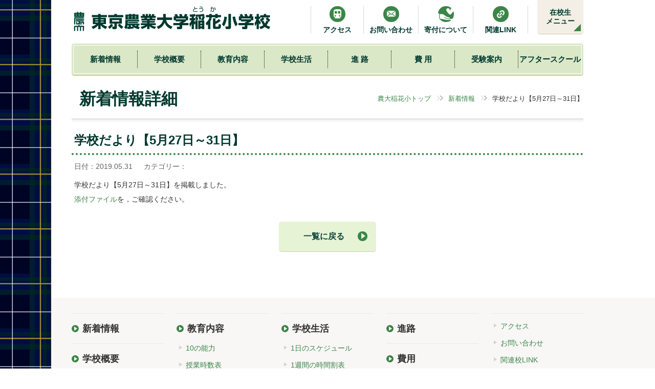

--- FILE ---
content_type: text/html; charset=UTF-8
request_url: http://www.nodaitoka.ed.jp/news/52731/
body_size: 20055
content:
<!DOCTYPE html>
<html lang="ja">
	<head>
		<meta charset="utf-8" />
		<meta name="viewport" content="width=device-width" />
        <meta name="format-detection" content="telephone=no" />
        <meta http-equiv="X-UA-Compatible" content="IE=edge" />
        
<title>学校だより【5月27日～31日】｜東京農業大学稲花（とうか）小学校</title>

<meta http-equiv="content-type" content="text/html; charset=UTF-8"/>
<meta name="description" content="東京農業大学稲花（とうか）小学校は、平成31年4月の開校に向け、設置計画を進めています。"/>
<meta name="keywords" content="NODAI, 農大, 農学, 応用生物科学, 地域環境科学, 国際食料情報学, 生物産業学, 大学, 研究室, 世田谷, 厚木, オホーツク, 受験, 箱根駅伝"/>
<meta name="generator" content="concrete5"/><link rel="shortcut icon" href="https://www.nodaitoka.ed.jp/application/files/4014/8211/2652/favicon.ico" type="image/x-icon"/>
<link rel="icon" href="https://www.nodaitoka.ed.jp/application/files/4014/8211/2652/favicon.ico" type="image/x-icon"/>
<script type="text/javascript">
    var CCM_DISPATCHER_FILENAME = "/index.php";
    var CCM_CID = "22032";
    var CCM_EDIT_MODE = false;
    var CCM_ARRANGE_MODE = false;
    var CCM_IMAGE_PATH = "/concrete/images";
    var CCM_TOOLS_PATH = "/index.php/tools/required";
    var CCM_APPLICATION_URL = "https://www.nodaitoka.ed.jp";
    var CCM_REL = "";
</script>

<script>
  (function(i,s,o,g,r,a,m){i['GoogleAnalyticsObject']=r;i[r]=i[r]||function(){
  (i[r].q=i[r].q||[]).push(arguments)},i[r].l=1*new Date();a=s.createElement(o),
  m=s.getElementsByTagName(o)[0];a.async=1;a.src=g;m.parentNode.insertBefore(a,m)
  })(window,document,'script','https://www.google-analytics.com/analytics.js','ga');

  ga('create', 'UA-20863129-1', 'auto');
  ga('send', 'pageview');

</script>        <link rel="stylesheet" href="/application/themes/touka/assets/css/style.css" media="screen, projection, print" />
        <link rel="stylesheet" href="/application/themes/touka/assets/css/slick.css" />
        <link rel="stylesheet" href="/application/themes/touka/assets/css/style.css" />
        <!-- Icons -->
        <link rel="icon" href="/application/themes/touka/assets/img/shared/favicon.png" type="image/x-icon" />
        <link rel="shortcut icon" href="/application/themes/touka/assets/img/shared/favicon.png" type="image/x-icon" />
        <link rel="apple-touch-icon" href="/application/themes/touka/assets/img/shared/appletouch.png" />
        <link rel="apple-touch-icon-precomposed" href="/application/themes/touka/assets/img/shared/webclip.png" />
        <script type="text/javascript" src="/concrete/js/jquery.js"></script>
        <!--<script src="/application/themes/touka/assets/js/jquery-3.3.1.min.js"></script>-->
    </head>
    <body>
        <header class="header_pc pc">
            <div class="header_inner">
                <div class="logo">
                    <a href="/"><img src="/application/themes/touka/assets/img/shared/logo.png" alt="東京農業大学稲花（とうか）小学校" /></a>
                </div>
                <p class="students">
                    <a href="/student/">在校生<br>メニュー</a>
                </p>
                <ul class="link">
                    <li><a href="/attend/"><span><img src="/application/themes/touka/assets/img/shared/icn_access01.svg" alt="" /></span>アクセス</a></li>
                    <li><a href="/contact/"><span><img src="/application/themes/touka/assets/img/shared/icn_mail01.svg" alt="" /></span>お問い合わせ</a></li>

					<li><a href="https://bokin.nodai.ac.jp/toka" target="_blank"><span><img src="/application/themes/touka/assets/img/shared/icn_donation01.svg" alt=""></span>寄付について</a></li>			
                    <li><a href="/link/"><span><img src="/application/themes/touka/assets/img/shared/icn_link01.svg" alt="" /></span>関連LINK</a></li>
                </ul>
                <nav class="nav" id="js-gnav_pc">
                    <ul>
                        <li><a href="/news/">新着情報</a></li>
                        <li>
                            <a href="/about/message/">学校概要</a>
                            <ul class="sub">
                                <li><a href="/about/message/">校長ご挨拶</a></li>
                                <li><a href="/about/philosophy/">教育理念</a></li>
                                <li><a href="/about/policy/">教育方針</a></li>
                                <li><a href="/about/identity/">校章・マーク</a></li>
                                <li><a href="/about/song/">校歌</a></li>
                            </ul>
                        </li>
                        <li><a href="/education/10ability/">教育内容</a>
                            <ul class="sub">
                                <li><a href="/education/10ability/">10の能力</a></li>
                                <li><a href="/education/timetable/">授業時数表</a></li>
                                <li><a href="/education/feature/">実施授業科目と特徴</a></li>
                                <li><a href="/education/system/">指導体制</a></li>
                            </ul>
                        </li>
                        <li>
                            <a href="/schoollife/1day/">学校生活</a>
                            <ul class="sub">
                                <li><a href="/schoollife/1day/">1日のスケジュール</a></li>
                                <li><a href="/schoollife/1week/">1週間の時間割表</a></li>
                                <li><a href="/schoollife/1year/">1年間のスケジュール</a></li>
                                <li><a href="/schoollife/attend/">通学について</a></li>
                                <li><a href="/schoollife/lunch/">給食について</a></li>
                                <!--<li><a href="/schoollife/afterschool/">農大稲花アフタースクール</a></li>-->
                                <li><a href="/schoollife/guardian/">保護者の方へ</a></li>
                            </ul>
                        </li>
                        <li><a href="/course/">進 路</a></li>
                        <li><a href="/price/">費 用</a></li>
                        <li>
                            <a href="/admission/guide/">受験案内</a>
                            <ul class="sub">
                                <li><a href="/admission/guide/">入学試験</a></li>
                                <li><a href="/admission/briefing/">説明会予定</a></li>
                                <li><a href="/admission/transfer/">転入について</a></li>
                                <li><a href="/admission/recovery/">転校後の復学について</a></li>
                                <li><a href="/admission/contact/">資料請求</a></li>
                            </ul>
                        </li>
                        <li><a href="/afterschool/">アフタースクール</a></li>
                    </ul>
                </nav>
            </div>
        </header>
        <!-- /header -->
        <header class="header_sp sp">
            <div class="logo"><a href="/"><img src="/application/themes/touka/assets/img/shared/logo.png" alt="東京農業大学稲花（とうか）小学校" /></a></div>
            <button type="button" class="btn_nav" data-toggle="modal" data-target="#menu" id="js-menu_btn"><img src="/application/themes/touka/assets/img/shared/btn_nav.png" alt="MENU" /></button>
        </header>
        <!-- /header -->
        <div class="modal fade nav_sp" id="menu" tabindex="-1" role="dialog">
            <div class="modal-dialog">
                <header class="header_sp">
                    <div class="logo"><a href="/"><img src="/application/themes/touka/assets/img/shared/logo.png" alt="東京農業大学稲花（とうか）小学校" /></a></div>
                    <button type="button" class="btn_nav" data-dismiss="modal" aria-label="Close"><span aria-hidden="true"><img src="/application/themes/touka/assets/img/shared/btn_nav_close.png" alt="CLOSE" /></span></button>
                </header>
                <!-- /header -->
                <div class="nav_wrap">
                    <nav class="nav" id="js-gnav_sp">
                        <ul>
                            <li><a href="/">農大稲花小トップ</a></li>
                            <li><a href="/news/">新着情報</a></li>
                            <li class="has_sub">
                                <a>学校概要</a>
                                <ul class="sub">
                                    <li><a href="/about/message/">校長ご挨拶</a></li>
                                    <li><a href="/about/philosophy/">教育理念</a></li>
                                    <li><a href="/about/policy/">教育方針</a></li>
                                    <li><a href="/about/identity/">校章・マーク</a></li>
                                    <li><a href="/about/song/">校歌</a></li>
                                </ul>
                            </li>
                            <li class="has_sub">
                                <a>教育内容</a>
                                <ul class="sub">
                                    <li><a href="/education/10ability/">10の能力</a></li>
                                    <li><a href="/education/timetable/">授業時数表</a></li>
                                    <li><a href="/education/feature/">実施授業科目と特徴</a></li>
                                    <li><a href="/education/message/">指導体制</a></li>
                                </ul>
                            </li>
                            <li class="has_sub"><a>学校生活</a>
                                <ul class="sub">
                                    <li><a href="/schoollife/1day/">1日のスケジュール</a></li>
                                    <li><a href="/schoollife/1week/">1週間の時間割表</a></li>
                                    <li><a href="/schoollife/1year/">1年間のスケジュール</a></li>
                                    <li><a href="/schoollife/attend/">通学について</a></li>
                                    <li><a href="/schoollife/lunch/">給食について</a></li>
                                    <li><a href="/schoollife/afterschool/">農大稲花アフタースクール</a></li>
                                    <li><a href="/schoollife/guardian/">保護者の方へ</a></li>
                                </ul>
                            </li>
                            <li><a href="/course/">進路</a></li>
                            <li><a href="/price/">費用</a></li>
                            <li class="has_sub"><a>受験案内</a>
                                <ul class="sub">
                                    <li><a href="/admission/guide/">入学試験</a></li>
                                    <li><a href="/admission/briefing/">説明会予定</a></li>
                                    <li><a href="/admission/transfer/">転入について</a></li>
                                    <li><a href="/admission/recovery/">転校後の復学について</a></li>
                                    <li><a href="/admission/contact/">資料請求</a></li>
                                </ul>
                            </li>
                        </ul>
                    </nav>
                    <ul class="link">
                        <li><a href="/attend/"><span><img src="/application/themes/touka/assets/img/shared/icn_access01.svg" alt="" /></span>アクセス</a></li>
                        <li><a href="/contact/"><span><img src="/application/themes/touka/assets/img/shared/icn_mail01.svg" alt="" /></span>お問い合わせ</a></li>
                    </ul>
                    <ul class="link">
                        <li><a href="https://fundexapp.jp/nodai_toka/entry.php" target="_blank"><span><img src="/application/themes/touka/assets/img/shared/icn_donation01.svg" alt=""></span>寄付について</a></li>
                        <li><a href="/link/"><span><img src="/application/themes/touka/assets/img/shared/icn_link01.svg" alt="" /></span>関連LINK</a></li>
                    </ul>
                    <p class="students"><a href="/student/">在校生メニュー</a></p>
                </div>
            </div>
        </div>
        <!-- /.nav_sp -->        <div class="container">
            <div class="pagetitle">
                <h1 class="heading01">新着情報詳細</h1>
                <p class="breadcrumbs">
                    

    <p class="breadcrumbs"><a href="/" target="_self">農大稲花小トップ</a><span><a href="https://www.nodaitoka.ed.jp/news" target="_self">新着情報</a>学校だより【5月27日～31日】</span></p>
                </p>
            </div>
            <section class="article">
                <h2 class="heading02">学校だより【5月27日～31日】</h2>
                <p class="update">日付：<time datetime="2019-05-31">2019.05.31</time></p>
                <p class="category">カテゴリー：</p>
                <div class="article_body">
                    <div class="image clearfix">
                        <div class="text01">
                        

    <p>学校だより【5月27日～31日】を掲載しました。</p><p><a href="/application/files/1615/5925/9627/52731.pdf" target="_blank">添付ファイル</a>を，ご確認ください。</p>
                        </div>
                        <div class="mg30"></div>
                                                <p><a class="btn btn02" href="/news/">一覧に戻る</a></p>
                                            </div>
                </div>
            </section>
        </div>
		<footer class="footer">
            <div class="pagetop" id="js-pagetop"><a><img src="/application/themes/touka/assets/img/shared/icn_pagetop01.svg" alt="ページの先頭に戻る" /></a></div>
            <div class="footer_inner">
                <div class="item_wrap" id="js-fnav_sp">
                    <div class="item">
                        <p class="sp"><a href="/">農大稲花小トップ</a></p>
                        <p><a href="/news/">新着情報</a></p>
                        <p class="has_sub"><a href="/about/message/">学校概要</a></p>
                        <ul class="sub">
                            <li><a href="/about/message/">校長ご挨拶</a></li>
                            <li><a href="/about/philosophy/">教育理念</a></li>
                            <li><a href="/about/policy/">教育方針</a></li>
                            <li><a href="/about/identity/">校章・マーク</a></li>
                            <li><a href="/about/song/">校歌</a></li>
                        </ul>
                    </div>
                    <div class="item">
                        <p class="has_sub"><a href="/education/10ability/">教育内容</a></p>
                        <ul class="sub">
                            <li><a href="/education/10ability/">10の能力</a></li>
                            <li><a href="/education/timetable/">授業時数表</a></li>
                            <li><a href="/education/feature/">実施授業科目と特徴</a></li>
                            <li><a href="/education/system/">指導体制</a></li>
                        </ul>
                    </div>
                    <div class="item">
                        <p class="has_sub"><a href="/schoollife/1day/">学校生活</a></p>
                        <ul class="sub">
                            <li><a href="/schoollife/1day/">1日のスケジュール</a></li>
                            <li><a href="/schoollife/1week/">1週間の時間割表</a></li>
                            <li><a href="/schoollife/1year/">1年間のスケジュール</a></li>
                            <li><a href="/schoollife/attend/">通学について</a></li>
                            <li><a href="/schoollife/lunch/">給食について</a></li>
                            <!--<li><a href="/schoollife/afterschool/">アフタースクール</a></li>-->
                            <li><a href="/schoollife/guardian/">保護者の関わり</a></li>
                        </ul>
                    </div>
                    <div class="item">
                        <p><a href="/course/">進路</a></p>
                        <p><a href="/price/">費用</a></p>
                        <p class="has_sub"><a href="/admission/guide/">受験案内</a></p>
                        <ul class="sub">
                            <li><a href="/admission/guide/">入学案内</a></li>
                            <li><a href="/admission/briefing/">説明会予定</a></li>
                            <li><a href="/admission/transfer/">転入について</a></li>
                            <li><a href="/admission/recovery/">転校後の復学について</a></li>
                            <li><a href="/admission/contact/">資料請求</a></li>
                        </ul>
                        <p><a href="/afterschool/">アフタースクール</a></p>
                    </div>
                    <div class="item">
                        <ul class="other">
                            <li><a href="/attend/">アクセス</a></li>
                            <li><a href="/contact/">お問い合わせ</a></li>
                            <li><a href="/link/">関連校LINK</a></li>
                            <li><a href="/student/">在校生メニュー</a></li>
                            <li><a href="/recruit/">教員採用情報</a></li>
                            <li><a href="/privacypolicy/">プライバシーポリシー</a></li>
                            <li><a href="/sitepolicy/">サイトポリシー</a></li>
							<li><a href="/plan/">学校法人東京農業大学中長期計画</a></li>
                        </ul>
                    </div>
                </div>
                                <div class="address">
                    <div class="logo"><a href="/"><img src="/application/themes/touka/assets/img/shared/logo.png" alt="東京農業大学稲花（とうか）小学校"></a></div>
                    <p class="contact">
                        東京都世田谷区桜三丁目33番1号<br />
                        <span>( 東京農業大学世田谷キャンパス、東京農業大学第一高等学校・中等部隣接 )</span><br />
                        tel:<a class="disabled" href="tel:0354774115">03-5477-4115</a>　mail:<a href="mailto:toka@nodai.ed.jp">toka@nodai.ed.jp</a>
                    </p>
                </div>
                <small>Copyright &copy; Tokyo University Of Agriculture. All Rights Reserved.</small>
            </div>
        </footer>
        <!-- /footer -->
		<script src="/application/themes/touka/assets/js/modal.js"></script>
        <script src="/application/themes/touka/assets/js/common.js"></script>
        <script src="/application/themes/touka/assets/js/slick.min.js"></script>
        <script>
        $(function(){
            /* slide */
            $('#js-main_slide').slick({
                fade: true,
                autoplay: true,
                dots: true,
                infinite: true,
                autoplaySpeed: 4000,
                speed: 1000,
                slidesToShow: 1
            });
        });
        </script>
			</body>
</html>

--- FILE ---
content_type: text/css
request_url: http://www.nodaitoka.ed.jp/application/themes/touka/assets/css/style.css
body_size: 73498
content:
@charset "UTF-8";
/*
style.css
*/
html, body, div, span, applet, object, iframe,
h1, h2, h3, h4, h5, h6, p, blockquote, pre,
a, abbr, acronym, address, big, cite, code,
del, dfn, em, img, ins, kbd, q, s, samp,
small, strike, strong, sub, sup, tt, var,
b, u, i, center,
dl, dt, dd, ol, ul, li,
fieldset, form, label, legend,
table, caption, tbody, tfoot, thead, tr, th, td,
article, aside, canvas, details, embed,
figure, figcaption, footer, header, hgroup,
menu, nav, output, ruby, section, summary,
time, mark, audio, video {
	margin: 0;
	padding: 0;
	border: 0;
	font: inherit;
	font-size: 100%;
	vertical-align: baseline;
}
html {
	line-height: 1;
}
ol, ul {
	list-style: none;
}
table {
	border-collapse: collapse;
	border-spacing: 0;
}
caption, th, td {
	text-align: left;
	font-weight: normal;
	vertical-align: middle;
}
q, blockquote {
	quotes: none;
}
q:before, q:after, blockquote:before, blockquote:after {
	content: "";
	content: none;
}
a img {
	border: none;
}
article, aside, details, figcaption, figure, footer, header, hgroup, main, menu, nav, section, summary {
	display: block;
}
/* base */
html {
	font-size: 62.5%;
}
body {
	position: relative;
	height: 100%;
	min-width: 1080px;
	color: #313131;
	background: #fff;
	font-family: "Yu Gothic", "游ゴシック", YuGothic, "游ゴシック体", "ヒラギノ角ゴPro", "Hiragino Kaku Gothic Pro", "メイリオ", "Meiryo", sans-serif;
	font-weight: 500;
	line-height: 1;
}
body.ie {
	font-family: 'メイリオ','Meiryo','ＭＳ Ｐゴシック',"MS PGothic",sans-serif;
}
body:before {
	content: "";
	display: block;
	position: absolute;
	left: 50%;
	left: 0;
	width: 50%;
	height: 100%;
	margin-left: -540px;
	background: url(../img/shared/bg_body01.png) 100% 0;
	z-index: -1;
}
img {
	max-width: 100%;
	height: auto;
	vertical-align: bottom;
}
a {
	color: #3b8549;
	text-decoration: none;
}
a:hover {
	text-decoration: underline;
}
a:hover img {
	opacity: 0.8;
}
a.disabled {
	color: #313131;
	cursor: default;
}
a.disabled:hover {
	text-decoration: none;
}

/* display switch */
.pc {
	display: block;
}
.sp {
	display: none;
}
.modal {
	display: none;
}

/* = header
----------------------------------------------- */
.header_pc {
	position: fixed;
	top: 0;
	left: 0;
	width: 100%;
	height: 158px;
	z-index: 11;
}
.header_pc .header_inner {
	width: 1000px;
	margin: 0 auto;
	padding: 0 40px 10px;
	background: #fff;
}
.header_pc a {
	color: #00382e;
}
.header_pc a:hover {
	text-decoration: none;
}
.header_pc .logo {
	float: left;
    width: 485px;
	/*width: 590px;*/
	margin-left: -20px;
	padding: 13px 0 14px;
}
.header_pc .logo span {
	display: inline-block;
	margin-left: -10px;
	padding-bottom: 20px;
	font-size: 1.4rem;
	letter-spacing: -0.02em;
}
.header_pc .students {
	float: right;
	width: 90px;
	margin-left: 18px;
	border-radius: 0 0 5px 5px;
	border-bottom: 1px solid #d2c6ae;
}
.header_pc .students a {
	display: block;
	position: relative;
	padding: 16px 0;
	background: #f4efe6;
	border-radius: 0 0 5px 5px;
	font-size: 1.4rem;
	font-weight: 700;
	line-height: 1.285;
	text-align: center;
}
.header_pc .students a:after {
	content: "";
	display: block;
	position: absolute;
	right: -5px;
	bottom: -5px;
	border: 10px solid transparent;
	border-top: 10px solid #3b8549;
	-moz-transform: rotate(-45deg);
	-ms-transform: rotate(-45deg);
	-webkit-transform: rotate(-45deg);
	transform: rotate(-45deg);
}
.header_pc .students a:hover {
	background: #efe8db;
}
.header_pc .link {
	float: right;
	margin: 12px 0 0;
}
.header_pc .link li {
	display: table-cell;
	min-width: 107px;
	vertical-align: top;
	text-align: center;
}
.header_pc .link li:first-child {
	min-width: 104px;
}
.header_pc .link a {
	display: block;
	border-right: 1px dotted #b2b2b2;
	font-size: 1.4rem;
	font-weight: 700;
}
.header_pc .link a span {
	display: block;
	width: 31px;
	height: 31px;
	margin: 0 auto 8px;
	border-radius: 31px;
	background: #3b8549;
}
.header_pc .link a:hover img {
	opacity: 1;
}
.header_pc .link a:hover span {
	background: #00382e;
}
.header_pc .link li:nth-child(1) a {
	border-left: 1px dotted #b2b2b2;
}
.header_pc .link li:nth-child(1) img {
	padding: 6px 0 0;
	width: 15px;
}
.header_pc .link li:nth-child(2) img {
	padding: 9px 0 0;
	width: 17px;
}
.header_pc .link li:nth-child(4) img {
	padding: 8px 0 0;
	width: 15px;
}
.header_pc .nav {
	clear: both;
	padding: 3px;
	background: #dae8c7;
	border-radius: 5px;
	border-bottom: 1px solid #a7c87a;
}
.header_pc .nav ul {
	border: 1px solid #fff;
}
.header_pc .nav ul:after {
	content: "";
	display: table;
	clear: both;
}
.header_pc .nav ul li {
	position: relative;
	float: left;
	/*width: 14.285%;*/
    width: calc(100% / 8);
	margin-bottom: -5px;
	height: 39px;
	padding: 10px 0;
	cursor: pointer;
	text-align: center;
}
.header_pc .nav ul li a {
	border-left: 1px dotted #000;
}
.header_pc .nav ul li:first-child a {
	border-left: none;
}
.header_pc .nav ul li a {
	display: block;
	/*font-size: 1.9rem;*/
    font-size: 1.5rem;
	font-weight: 700;
	line-height: 34px;
}
.header_pc .nav a:hover,
.header_pc .nav ul li.current a {
	color: #0f6455;
}
.header_pc .nav ul.sub {
	display: none;
	position: absolute;
	top: 59px;
	left: 0;
	width: 200px;
	height: auto;
	padding: 0 0 8px;
	border: none;
	border-top: 1px solid #fff;
	background: #f8f7f5;
}
.header_pc .nav ul li:last-child ul.sub {
	left: auto;
	right: 0;
}
.header_pc .nav ul.sub li {
	float: none;
	width: auto;
	height: auto;
	padding: 0;
	text-align: left;
}
.header_pc .nav ul.sub li a {
	position: relative;
	padding: 14px 10px 12px 30px;
	color: #3b8549;
	border-left: none;
	border-bottom: 1px solid #e5e5e5;
	font-size: 1.5rem;
	font-weight: 500;
	line-height: 1.3;
}
.header_pc .nav ul.sub li a:before {
	content: "";
	display: block;
	position: absolute;
	top: 18px;
	left: 15px;
	border: 5px solid transparent;
	border-left: 5px solid #3b8549;
}
.header_pc .nav ul.sub li a:hover {
	color: #fff;
	background: #3b8549;
}
.header_pc .nav ul.sub li a:hover:before {
	border-left: 5px solid #fff;
}

/* = pagetop
----------------------------------------------- */
.pagetop {
	position: fixed;
	right: 40px;
	bottom: 40px;
	height: 0;
	opacity: 0;
	overflow: hidden;
	z-index: 10;
}
.pagetop a {
	display: block;
	width: 60px;
	height: 60px;
	border-radius: 60px;
	background: #3b8549;
	text-align: center;
	cursor: pointer;
}
.pagetop a:hover {
	background: #2b7539;
}
.pagetop img {
	display: inline-block;
	width: 25px;
	margin: 20px 0 0;
}
.pagetop.show {
	height: auto;
	opacity: 1;
	-webkit-animation: fadein;
	animation-name: fadein;
	animation-duration: .5s;
}
.pagetop.hide {
	height: 0;
	opacity: 0;
	-webkit-animation: fadeout;
	animation-name: fadeout;
	animation-duration: .5s;
}
.pagetop.static {
	position: absolute;
	bottom: auto;
	margin: -30px 0 0;
}
@-webkit-keyframes fadein {
	0% {
		height: 0;
		opacity: 0;
	}
	1% {
		height: auto;
		opacity: 0;
	}
	100% {
		opacity: 1;
	}
}
@keyframes fadein {
	0% {
		height: 0;
		opacity: 0;
	}
	1% {
		height: auto;
		opacity: 0;
	}
	100% {
		opacity: 1;
	}
}
@-webkit-keyframes fadeout {
	0% {
		height: auto;
		opacity: 1;
	}
	99% {
		height: auto;
		opacity: 0;
	}
	100% {
		height: 0;
	}
}
@keyframes fadeout {
	0% {
		height: auto;
		opacity: 1;
	}
	99% {
		height: auto;
		opacity: 0;
	}
	100% {
		height: 0;
	}
}

/* = footer
----------------------------------------------- */
.footer {
	position: relative;
}
.footer:before {
	content: "";
	display: block;
	position: absolute;
	top: 0;
	left: 0;
	width: 100%;
	height: 100%;
	background: #f8f7f5;
	z-index: -2;
}
.footer_inner {
	max-width: 1000px;
	margin: 0 auto;
	padding: 30px 0 0;
}
.footer .item_wrap {
	overflow: hidden;
}
.footer .item_wrap .item {
	float: left;
	width: 180px;
	margin: 0 25px 35px 0;
	border-top: 1px solid #e9e9e8;
}
.footer .item_wrap .item:last-child {
	margin: 0;
}
.footer .item p {
	margin-bottom: 20px;
	margin-top: 20px;
	font-weight: 700;
}
.footer .item p + p {
	border-top: 1px solid #e9e9e8;
	padding-top: 20px;
}
.footer .item p.sp + p {
	border-top: none;
	padding-top: 0;
}
.footer .item p a {
	display: block;
	position: relative;
	padding: 0 0 0 21px;
	color: #313131;
	font-size: 1.8rem;
}
.footer .item p a:hover {
	color: #3b8549;
}
.footer .item p a:before,
.footer .item p a:after {
	content: "";
	display: block;
	position: absolute;
}
.footer .item p a:before {
	left: 0;
	top: 50%;
	width: 14px;
	height: 14px;
	margin-top: -7px;
	border-radius: 14px;
	background: #3b8549;
}
.footer .item p a:after {
	left: 5px;
	top: 50%;
	margin-top: -4px;
	border-left: 6px solid #fff;
	border-right: 6px solid transparent;
	border-top: 4px solid transparent;
	border-bottom: 4px solid transparent;
}
.footer .item li a {
	display: block;
	position: relative;
	margin: 15px 0;
	padding: 0 0 0 18px;
	font-size: 1.4rem;
	line-height: 1.3;
}
.footer .item li a:before {
	content: "";
	display: block;
	position: absolute;
	left: 5px;
	top: 4px;
	border-left: 6px solid #d4d3d1;
	border-right: 6px solid transparent;
	border-top: 4px solid transparent;
	border-bottom: 4px solid transparent;
}
.footer .banner {
	margin: 0 0 60px;
}
.footer .banner:after {
	content: "";
	display: table;
	clear: both;
}
.footer .banner li {
	float: left;
	width: 230px;
	margin: 0 26px 0 0;
}
.footer .banner li:last-child {
	margin: 0;
}
.footer .address {
	padding: 20px 0;
	border-top: 1px solid #dbdbdb;
	border-bottom: 1px solid #dbdbdb;
	overflow: hidden;
}
.related_school {
	margin: 0 0 30px;
}
.related_school .related_school_title {
	position: relative;
	margin: 0 0 20px;
	text-align: center;
}
.related_school .related_school_title:before {
	content: "";
	display: block;
	position: absolute;
	top: 8px;
	left: 0;
	width: 100%;
	height: 3px;
	background: #3b8549;
	z-index: -1;
}
.related_school .related_school_title span {
	display: inline-block;
	padding: 0 20px;
	background: #f8f7f5;
	font-size: 2.2rem;
	font-weight: 700;
}
.related_school dd {
	padding: 0 50px;
}
.related_school ul:after {
	content: "";
	display: table;
	clear: both;
}
.related_school ul li {
	float: left;
	width: 300px;
}
.footer .address .logo {
	float: left;
	width: 505px;
}
.footer .address .logo img {
	width: 373px;
}
.footer .address .logo span {
	display: inline-block;
	padding-bottom: 15px;
	font-size: 1rem;
}
.footer .address .contact {
	float: right;
	width: 482px;
	font-size: 1.4rem;
	font-weight: 700;
	line-height: 1.78;
}
.footer .address .contact span {
	font-size: 1.3rem;
	line-height: 1.78;
}
.footer small {
	display: block;
	padding: 20px 0;
	font-size: 1.4rem;
	text-align: center;
}

/* = container
----------------------------------------------- */
.container {
	max-width: 1000px;
	margin: 0 auto;
	padding: 168px 40px 90px;
	overflow: hidden;
}

/* = top
----------------------------------------------- */
.top_main {
	margin: 0 0 30px;
}
.top_main img {
	border-radius: 5px;
}
.top_main img.sp {
	display: none;
}
.top_main .slick-slider {
	position: relative;
}
.top_main .slick-slider .box {
	position: absolute;
	left: 0;
	bottom: 0;
	background: rgba(0,56,46,0.8);
	border-radius: 0 5px 0 5px;
}
.top_main .slick-slider .box p {
	position: relative;
	padding: 16px 25px;
	color: #fff;
	font-size: 1.8rem;
	font-weight: 700;
	line-height: 1.66;
}
.top_main .slick-slider .box p:after {
	content: "";
	display: block;
	position: absolute;
	top: -6px;
	right: -6px;
	border: 15px solid transparent;
	border-top: 15px solid #dae8c7;
	-moz-transform: rotate(225deg);
	-ms-transform: rotate(225deg);
	-webkit-transform: rotate(225deg);
	transform: rotate(225deg);
}
.top_main .slick-dots {
	right: 10px;
	bottom: 10px;
	width: auto;
	margin-bottom: 0;
}
.top_main .slick-dots li {
	margin: 0 7px;
}
.top_main .slick-dots li button:before {
	content: '';
	width: 10px;
	height: 10px;
	border-radius: 10px;
	border: 2px solid #00382e;
	background: #fff;
	opacity: 1;
}
.top_main .slick-dots li button:hover:before {
	background: rgba(255,255,255,0.8);
}
.top_main .slick-dots li.slick-active button:before {
	background: #00382e;
}
.top_main .slick-dots li.slick-active button:hover:before {
	background: rgba(0,56,46,0.8);
}
.top_news {
	margin: 0 0 -40px;
	overflow: hidden;
}
.top_news_title {
	padding: 17px 0 21px;
	border-top: 3px solid #3b8549;
	font-size: 2.8rem;
	font-weight: 700;
	line-height: 1.3;
}
.top_news_title span {
	display: inline-block;
	width: 35px;
	height: 35px;
	margin-right: 15px;
	border-radius: 35px;
	background: #3b8549;
	text-align: center;
}
.top_news_title span img {
	display: inline-block;
	padding: 10px 0 0;
	width: 18px;
	vertical-align: top;
}
.top_news .btn02 {
	float: right;
}

/* = common parts
----------------------------------------------- */
/* clearfix */
.clearfix:after {
	content: "";
	display: table;
	clear: both;
}

/* pagetitle */
.pagetitle {
	display: table;
	position: relative;
	width: 100%;
	margin: 0 0 20px;
	border-bottom: 4px solid #f6f6f6;
}
.pagetitle:after {
	content: "";
	display: block;
	position: absolute;
	left: 0;
	bottom: 0;
	width: 100%;
	height: 3px;
	background: #e5e5e5;
}
.heading01 {
	display: table-cell;
	vertical-align: middle;
	padding: 5px 15px 20px;
	color: #00382e;
	font-size: 3.2rem;
	font-weight: 700;
	line-height: 1.3;
}

/* breadcrumbs */
.breadcrumbs {
	display: table-cell;
	vertical-align: middle;
	padding: 5px 0 20px;
	font-size: 1.3rem;
	line-height: 1.4;
	text-align: right;
}
.breadcrumbs a {
	display: inline-block;
	position: relative;
	margin-right: 12px;
	padding-right: 22px;
}
.breadcrumbs a:before,
.breadcrumbs a:after {
	content: "";
	display: block;
	position: absolute;
	top: 50%;
	width: 6px;
	height: 6px;
	margin-top: -5px;
	-moz-transform: rotate(45deg);
	-ms-transform: rotate(45deg);
	-webkit-transform: rotate(45deg);
	transform: rotate(45deg);
}
.breadcrumbs a:before {
	right: 6px;
	border-top: 1px solid rgba(133,155,144,0.5);
	border-right: 1px solid rgba(133,155,144,0.5);
}
.breadcrumbs a:after {
	right: 0;
	border-top: 1px solid #717372;
	border-right: 1px solid #717372;
}

/* margin */
.mg10 {
	height: 10px;
}
.mg20 {
	height: 20px;
}
.mg30 {
	height: 30px;
}
.mg40 {
	height: 40px;
}
.mg50 {
	height: 50px;
}
.mg60 {
	height: 60px;
}
.mg70 {
	height: 70px;
}
.mg80 {
	height: 80px;
}
.mg90 {
	height: 90px;
}

/* heading */
.heading02 {
	margin: 0 0 15px;
	padding: 0 5px 10px;
	color: #00382e;
	border-bottom: 4px dotted #3b8549;
	font-size: 2.4rem;
	font-weight: 700;
	line-height: 1.3;
}
.heading02 span {
	font-size: 2rem;
}
.heading03 {
	position: relative;
	margin: 0 5px 10px;
	padding: 0 0 0 33px;
	color: #00382e;
	font-size: 2rem;
	font-weight: 700;
	line-height: 1.3;
}
.heading03:before,
.heading03:after {
	content: "";
	display: block;
	position: absolute;
}
.heading03:before {
	top: 3px;
	left: 0;
	width: 20px;
	height: 20px;
	background: #3b8549;
	border-radius: 3px;
}
.heading03:after {
	top: 11px;
	left: 8px;
	border: 8px solid transparent;
	border-left: 8px solid #7eb288;
	-moz-transform: rotate(45deg);
	-ms-transform: rotate(45deg);
	-webkit-transform: rotate(45deg);
	transform: rotate(45deg);
}
.heading04 {
	margin: 0 5px 10px;
	color: #00382e;
	font-size: 1.8rem;
	font-weight: 700;
	line-height: 1.3;
}
.heading05 {
	margin: 0 5px 10px;
	color: #434343;
	font-size: 1.8rem;
	font-weight: 700;
	line-height: 1.3;
}

/* text */
.lead01 {
	margin-left: 5px;
	margin-right: 5px;
	color: #434343;
	font-size: 1.8rem;
	font-weight: 700;
	line-height: 1.66;
}
.text01 {
	margin-left: 5px;
	margin-right: 5px;
	font-size: 1.4rem;
	line-height: 2;
}
.note01 {
	margin-left: 5px;
	margin-right: 5px;
	font-size: 1.2rem;
	line-height: 1.83;
}
strong {
	font-weight: 700;
}
.text_center {
	margin-left: 5px;
	margin-right: 5px;
	text-align: center;
}
.text_left {
	text-align: left !important;
}
.text_right {
	margin-left: 5px;
	margin-right: 5px;
	text-align: right;
}
.caption01 {
	margin: 7px 0 0;
	color: #626262;
	font-size: 1.2rem;
	line-height: 1.83;
}

/* icon */
.file_icon {
	display: inline-block;
	margin: 0 7px;
	vertical-align: middle;
}
.category_icon {
	display: inline-block;
	min-width: 60px;
	color: #fff;
	font-size: 1.2rem;
	text-align: center;
}
.category_icon.news {
	background-color: #8fc31f;
}
.category_icon.exam {
	background-color: #ff8a01;
}
.category_icon.recruit {
	background-color: #c490bf;
}
.end_icon {
	display: inline-block;
	min-width: 60px;
	color: #fff;
	font-size: 1.2rem;
	text-align: center;
	background-color: #f00;
}

/* image */
.image {
	margin-left: 5px;
	margin-right: 5px;
}
.image .text01,
.image .note01 {
	margin-left: 0;
	margin-right: 0;
}
.image img {
	width: 100%;
}
.img_left {
	float: left;
	width: 290px;
	margin: 5px 20px 10px 0;
}
.img_right {
	float: right;
	width: 290px;
	margin: 5px 0 10px 20px;
}

/* column */
.clm01 {
	text-align: center;
}
.clm02 {
	float: left;
	width: 485px;
}
.clm02 + .clm02 {
	float: right;
}
.clm03 {
	float: left;
	width: 310px;
}
.clm03 + .clm03 {
	margin-left: 30px;
}
.clm04 {
	float: left;
	width: 225px;
}
.clm04 + .clm04 {
	margin-left: 30px;
}

/* list */
.list01 {
	margin-left: 5px;
	margin-right: 5px;
}
.list01 li {
	position: relative;
	margin-bottom: 8px;
	padding-left: 23px;
	font-size: 1.4rem;
	line-height: 1.71;
}
.list01 li:before,
.list01 li:after {
	content: "";
	display: block;
	position: absolute;
}
.list01 li:before {
	top: 4px;
	left: 0;
	width: 14px;
	height: 14px;
	background: #d0e2b8;
	border-radius: 14px;
}
.list01 li:after {
	top: 7px;
	left: 3px;
	width: 8px;
	height: 8px;
	background: #3b8549;
	border-radius: 8px;
}
.list02 {
	margin-left: 5px;
	margin-right: 5px;
}
.list02 li {
	position: relative;
	margin-bottom: 8px;
	padding-left: 23px;
	font-size: 1.4rem;
	line-height: 1.71;
}
.list02 li:before {
	content: "";
	display: block;
	position: absolute;
	top: 6px;
	left: 6px;
	border-left: 7px solid #397062;
	border-right: 7px solid transparent;
	border-top: 4px solid transparent;
	border-bottom: 4px solid transparent;
}
.list03 {
	margin-left: 5px;
	margin-right: 5px;
}
.list03 li {
	margin-left: 1em;
	text-indent: -1em;
	margin-bottom: 8px;
	padding-left: 8px;
	font-size: 1.4rem;
	line-height: 1.71;
}
.list04 {
	margin-left: 5px;
	margin-right: 5px;
}
.list04 li {
	margin: 0 0 0 1.5em;
	margin-bottom: 8px;
	text-indent: -1.5em;
	color: #1c3a52;
	font-size: 1.4rem;
	line-height: 1.71;
}
.list04 li span {
	display: inline-block;
	width: 1.3em;
	margin-right: 0.2em;
	text-align: right;
}

/* table */
.table01 {
	margin-left: 5px;
	margin-right: 5px;
}
.table01 table {
	width: 100%;
}
.table01 th,
.table01 td {
	padding: 12px 15px;
	border: 1px solid #b5b5b5;
	font-size: 1.6rem;
	line-height: 1.625;
	vertical-align: top;
}
.table01 thead th,
.table01 thead td {
	color: #00382e;
	background: #dae8c7;
	font-weight: 700;
	text-align: center;
}
.table01 tbody th {
	color: #00382e;
	background: #f1f5ec;
	font-weight: 700;
	text-align: center;
}
.table01 tbody .bg01 {
	background: #f6f6f6;
}
.table02 {
	margin-left: 5px;
	margin-right: 5px;
}
.table02 table {
	width: 100%;
}
.table02 th,
.table02 td {
	padding: 12px 15px;
	border: 1px solid #b5b5b5;
	font-size: 1.6rem;
	line-height: 1.625;
	vertical-align: top;
}
.table02 thead th,
.table02 thead td {
	color: #00479d;
	background: #d1e1f3;
	font-weight: 700;
	text-align: center;
}
.table02 tbody th {
	color: #00479d;
	background: #ebf2fa;
	font-weight: 700;
	text-align: center;
}
.table02 tbody .bg01 {
	background: #f6f6f6;
}

/* btn */
.btn_set {
	margin-left: 5px;
	margin-right: 5px;
}
.btn {
	display: block;
	position: relative;
	padding: 18px 0;
	color: #0c4138;
	background: #f4efe6;
	border-bottom: 1px solid #d8cebc;
	border-radius: 5px;
	font-size: 1.8rem;
	font-weight: 700;
	line-height: 1.4;
	text-align: center;
}

.btn2 {
	display: block;
	position: relative;
	padding: 18px 0;
	color: #f4efe6;
	background: #0c4138;
	border-bottom: 1px solid #d8cebc;
	border-radius: 5px;
	font-size: 1.8rem;
	font-weight: 700;
	line-height: 1.4;
	text-align: center;
}

.clm03 .btn {
	padding: 13px 0;
}
.btn:hover {
	background: #e6f3d5;
	border-bottom: 1px solid #accd81;
	text-decoration: none;
}

.btn2:hover {
	background: #e6f3d5;
	border-bottom: 1px solid #accd81;
	text-decoration: none;
	color:#0c4138;
}

.btn:before,.btn2:before,
.btn:after,.btn2:after {
	content: "";
	display: block;
	position: absolute;
}
.btn:before {
	right: 17px;
	top: 50%;
	width: 19px;
	height: 19px;
	margin-top: -10px;
	border-radius: 19px;
	background: #3b8549;
}

.btn2:before {
	right: 17px;
	top: 50%;
	width: 19px;
	height: 19px;
	margin-top: -10px;
	border-radius: 19px;
	background: #ff8a01;
}

.btn:after,.btn2:after {
	right: 13px;
	top: 50%;
	margin-top: -7px;
	border-left: 8px solid #f4efe6;
	border-right: 8px solid transparent;
	border-top: 6px solid transparent;
	border-bottom: 6px solid transparent;
}
.btn:hover:after,.btn2:hover:after {
	border-left-color: #e6f3d5;
}
.clm03 .btn:before {
	right: 13px;
	width: 14px;
	height: 14px;
	margin-top: -7px;
	border-radius: 14px;
}
.clm03 .btn:after {
	right: 10px;
	margin-top: -4px;
	border-left: 6px solid #f4efe6;
	border-right: 6px solid transparent;
	border-top: 4px solid transparent;
	border-bottom: 4px solid transparent;
}
.btn_inline {
	display: inline-block;
	padding-left: 60px;
	padding-right: 80px;
}
.btn02 {
	display: inline-block;
	min-width: 175px;
	padding-right: 15px;
	color: #0c4138;
	background-color: #e6f3d5;
	border-bottom-color: #c1d5a5;
}
.btn02:after {
	border-left-color: #e6f3d5;
}
.btn02:hover {
	background: #d1ecad;
}
.btn02:hover:after {
	border-left-color: #d1ecad;
}
.btn03 {
	display: inline-block;
	padding-right: 60px;
	padding-left: 25px;
	color: #fff;
	background-color: #3b8549;
	border-bottom-color: #0b3a14;
}
.btn03:before {
	background: #fff;
}
.btn03:after {
	border-left-color: #3b8549;
}
.btn03:hover {
	color: #0c4138;
}
.btn03:hover:before {
	background: #3b8549;
}
.btn03:hover:after {
	border-left-color: #fff;
}
.btn04 {
	display: inline-block;
	padding: 13px 0;
	padding-right: 60px;
	padding-left: 60px;
	color: #fff;
	background-color: #ff8a01;
	border-bottom-color: #884a02;
	font-size: 2.2rem;
}
.btn04:before {
	background: #fff;
}
.btn04:after {
	border-left-color: #ff8a01;
}
.btn04:hover {
	color: #ff8a01;
	background: #fef9f0;
	border-bottom-color: #fee4bc;
}
.btn04:hover:before {
	background: #ff8a01;
}
.btn04:hover:after {
	border-left-color: #fff;
}
.btn span {
	display: block;
	font-size: 1.2rem;
	font-weight: 500;
}

/* faq01 */
.faq01 {
	margin-left: 5px;
	margin-right: 5px;
}
.label01 {
	display: inline-block;
	position: relative;
	margin: 0 12px 12px 0;
	padding: 7px 30px;
	color: #fff;
	background: #3b8549;
	border-radius: 3px;
	font-size: 1.7rem;
	vertical-align: middle;
}
.label01:after {
	content: "";
	display: block;
	position: absolute;
	left: 50%;
	bottom: -12px;
	margin-left: -6px;
	border: 6px solid transparent;
	border-top: 6px solid #3b8549;
}
.faq_title {
	display: inline-block;
	color: #00382e;
	font-size: 2.4rem;
	font-weight: 700;
	line-height: 1.3;
}
.faq01 .faq_list {
	padding: 20px 20px 1px;
	background: #f8f7f5;
	border: 1px solid #e9e6e0;
}
.faq_list dt {
	position: relative;
	padding: 0 0 10px 34px;
	color: #7e6b5a;
	font-size: 1.8rem;
	font-weight: 700;
	line-height: 1.44;
}
.faq_list dt span {
	display: block;
	position: absolute;
	top: 0;
	left: 0;
	width: 24px;
	height: 24px;
	color: #fff;
	background: #a6937c;
	border-radius: 24px;
	font-size: 1.4rem;
	line-height: 24px;
	text-align: center;
}
.faq_list dt p {
	text-indent: 34px;
}
.faq_list dd {
	position: relative;
	margin: 0 0 20px;
	padding: 0 0 15px 34px;
	border-bottom: 1px dotted #7c7b7a;
	font-size: 1.4rem;
	line-height: 2;
}
.faq_list dd span {
	display: block;
	position: absolute;
	top: 0;
	left: 0;
	width: 24px;
	height: 24px;
	color: #fff;
	background: #f19ec2;
	border-radius: 24px;
	font-size: 1.4rem;
	font-weight: 700;
	line-height: 24px;
	text-align: center;
}

/* box */
.box01 {
	padding: 20px 25px;
	background: #f8f7f5;
	border: 1px solid #e9e6e0;
}
.box01_title {
	margin-bottom: 15px;
	color: #00382e;
	font-size: 2rem;
	font-weight: 700;
	line-height: 1.3;
}
.box02 {
	margin: 0 5px;
	padding: 20px 25px;
	background: #fef9f0;
	border: 1px solid #fee4bc;
}
.box02 .list04 li {
	color: #ec6941;
	font-size: 1.8rem;
	font-weight: 700;
}

/* type */
.type01 .item {
	display: table;
	width: 100%;
	height: 78px;
	margin-bottom: 10px;
}
.type01 .item .title {
	display: table-cell;
	position: relative;
	width: 220px;
	height: 78px;
	padding-left: 20px;
	vertical-align: middle;
	color: #00382e;
	background: #dae8c7;
	font-size: 1.8rem;
	font-weight: 700;
}
.type01 .item .title:after {
	content: "";
	display: block;
	position: absolute;
	top: 0;
	right: -38px;
	border-left: 19px solid #dae8c7;
	border-right: 19px solid transparent;
	border-top: 39px solid transparent;
	border-bottom: 39px solid transparent;
}
.type01 .item .text01 {
	display: table-cell;
	vertical-align: middle;
	padding: 0 20px 0 40px;
	background: #f1f5ec;
}
.type01 .item_01 {
	display: table;
	width: 100%;
	height: 100px;
	margin-bottom: 10px;
}
.type01 .item_01 .title {
	display: table-cell;
	position: relative;
	width: 220px;
	height: 100px;
	padding-left: 20px;
	vertical-align: middle;
	color: #00382e;
	background: #dae8c7;
	font-size: 1.8rem;
	font-weight: 700;
}
.type01 .item_01 .title:after {
	content: "";
	display: block;
	position: absolute;
	top: 0;
	right: -38px;
	border-left: 19px solid #dae8c7;
	border-right: 19px solid transparent;
	border-top: 50px solid transparent;
	border-bottom: 50px solid transparent;
}
.type01 .item_01 .text01 {
	display: table-cell;
	vertical-align: middle;
	padding: 0 20px 0 40px;
	background: #f1f5ec;
}
.type02 .image {
	padding-top: 20px;
	padding-bottom: 20px;
	border-bottom: 1px dotted #7f7f7f;
}
.type02 .image .img_left {
	margin: 0 20px 0 0;
}

/* not_found */
.not_found {
	margin: 70px 5% 65px;
	text-align: center;
}
.not_found h1 {
	margin: 0 0 40px;
	color: #3b8549;
	font-size: 7rem;
}
.not_found p {
	margin: 0 0 40px;
	font-size: 1.5rem;
	line-height: 1.86;
}

/* news_list */
.news_list {
	margin-bottom: 17px;
	border-top: 1px dotted #7f7f7f;
}
.news_list li {
	border-bottom: 1px dotted #7f7f7f;
}
.news_list li a {
	display: table;
	position: relative;
	width: 100%;
	padding: 15px 0;
	line-height: 1.71;
}
.news_list li a:after {
	content: "";
	display: block;
	position: absolute;
	top: 50%;
	right: 0;
	margin-top: -8px;
	border: 12px solid transparent;
	border-top-width: 10px;
	border-bottom-width: 10px;
	border-left: 12px solid #dae8c7;
}
.news_list li a:hover:after {
	border-left-color: #3b8549;
}
.news_list li .img {
	display: table-cell;
	vertical-align: middle;
	width: 120px;
}
.news_list li .img img {
	width: 100%;
}
.news_list li .box {
	vertical-align: middle;
	display: table-cell;
	padding-left: 20px;
}
.news_list li time {
	display: inline-block;
	margin-right: 10px;
	color: #707070;
	font-size: 1.4rem;
}
.news_list li p {
	margin: 5px 0 0;
	color: #3b8549;
	font-size: 1.6rem;
}
.news_list li a:hover {
	text-decoration: none;
}
.news_list li a:hover p {
	text-decoration: underline;
}

/* pagination */
.pagination {
	text-align: center;
}
.pagination ul {
	display: inline-block;
}
.pagination li {
	display: inline-block;
	margin: 0 4px;
	vertical-align: top;
}
.pagination li a {
	display: inline-block;
	width: 40px;
	height: 40px;
	color: #00382e;
	background: #e6f3d5;
	border-bottom: 1px solid #c1d5a5;
	border-radius: 5px;
	font-size: 1.8rem;
	font-weight: 700;
	line-height: 40px;
	text-align: center;
}
.pagination li a:hover {
	background: #d1ecad;
	border-bottom: 1px solid #c1d5a5;
	text-decoration: none;
}
.pagination li.current a {
	color: #fff;
	background: #3b8549;
	border-bottom: 1px solid #1d5c29;
	cursor: default;
}
.pagination li.prev a,
.pagination li.next a {
	position: relative;
	background: transparent;
	border-bottom: none;
}
.pagination li.prev a:before,
.pagination li.prev a:after,
.pagination li.next a:before,
.pagination li.next a:after {
	content: "";
	display: block;
	position: absolute;
	top: 13px;
	width: 12px;
	height: 12px;
}
.pagination li.prev a:before,
.pagination li.prev a:after {
	-moz-transform: rotate(-135deg);
	-ms-transform: rotate(-135deg);
	-webkit-transform: rotate(-135deg);
	transform: rotate(-135deg);
}
.pagination li.next a:before,
.pagination li.next a:after {
	-moz-transform: rotate(45deg);
	-ms-transform: rotate(45deg);
	-webkit-transform: rotate(45deg);
	transform: rotate(45deg);
}
.pagination li.prev a:before,
.pagination li.next a:before {
	right: 15px;
	border-top: 3px solid rgba(133,155,144,0.5);
	border-right: 3px solid rgba(133,155,144,0.5);
}
.pagination li.prev a:before {
	right: 20px;
}
.pagination li.prev a:after,
.pagination li.next a:after {
	right: 5px;
	border-top: 3px solid #717372;
	border-right: 3px solid #717372;
}
.pagination li.prev a:after {
	right: 10px;
}
.pagination li.prev a:hover:before,
.pagination li.next a:hover:before {
	border-top-color: rgba(59,133,73,0.5);
	border-right-color: rgba(59,133,73,0.5);
}
.pagination li.prev a:hover:after,
.pagination li.next a:hover:after {
	border-top-color: #3b8549;
	border-right-color: #3b8549;
}

/* article */
.article .update,
.article .category {
	display: inline-block;
	margin: 0 1em 15px 5px;
	color: #626262;
	font-size: 1.4rem;
}
.article_body .btn02 {
	display: block;
	width: 175px;
	margin: 0 auto;
	font-size: 1.6rem;
}

/* form parts */
button {
	padding: 0;
	background-color: transparent;
	border: none;
	cursor: pointer;
	outline: none;
	appearance: none;
}

/* about message */
.container.message .profile {
	margin-top: 40px;
	margin-bottom: 30px;
}
.container.message .profile .img_left {
	width: 400px;
}
.container.message .profile .box {
	float: right;
	width: 558px;
}
.container.message .profile .text01 {
	margin-bottom: 10px;
	font-size: 1.6rem;
	line-height: 1.875;
}
.container.message .profile .name {
	margin-bottom: 20px;
	color: #3b8549;
	font-size: 3.2rem;
	font-weight: 700;
}
.container.message .profile .name .en {
	margin-left: 25px;
	color: #707070;
	font-size: 1.6rem;
	font-weight: 500;
}
.container.message .profile .btn03 {
	margin-top: 30px;
}
.container.message .back_number .back_number_title {
	position: relative;
	margin: 0 0 30px;
	text-align: center;
}
.container.message .back_number .back_number_title:before {
	content: "";
	display: block;
	position: absolute;
	top: 10px;
	left: 0;
	width: 100%;
	height: 3px;
	background: #3b8549;
	z-index: -1;
}
.container.message .back_number .back_number_title span {
	display: inline-block;
	padding: 0 25px;
	background: #fff;
	font-size: 2.4rem;
	font-weight: 700;
}
.container.message .back_number .btn {
	padding-left: 25px;
	text-align: left;
}



/* education 10ability */
.container.ability .table01 table {
	border-collapse: separate;
}
.container.ability .table01 th,
.container.ability .table01 td {
	font-size: 1.8rem;
	font-weight: 700;
	line-height: 1.44;
	vertical-align: middle;
}
.container.ability .table01 tbody th,
.container.ability .table01 tbody td {
	padding: 20px 17px;
}
.container.ability .table01 tbody tr.pd th,
.container.ability .table01 tbody tr.pd td {
	padding-top: 15px;
	padding-bottom: 15px;
}
.container.ability .table01 thead th {
	border: none;
	border-bottom: 9px solid #fff;
	font-size: 2.2rem;
}
.container.ability .table01 thead td {
	border: none;
}
.container.ability .table01 thead td.cell01,
.container.ability .table01 tbody td.cell01 {
	color: #ec6941;
	background: #fef9f0;
	border: none;
	border-left: 9px solid #fff;
	text-align: center;
}
.container.ability .table01 thead td.cell01 {
	border-bottom: 9px solid #fff;
}
.container.ability .table01 tbody td.cell01.cell01_01 {
	border-bottom: 4px solid #fff;
}
.container.ability .table01 tbody td.cell01.cell01_02 {
	border-top: 5px solid #fff;
	border-bottom: 4px solid #fff;
}
.container.ability .table01 tbody td.cell01.cell01_03 {
	border-top: 5px solid #fff;
}
.container.ability .table01 tbody th {
	color: #00382e;
	border-right: none;
	background: #f1f5ec;
	font-size: 2.2rem;
	text-align: left;
}
.container.ability .table01 tbody th + td {
	border-left: none;
	padding-left: 25px;
}
.container.ability .table01 tbody th.bdr01,
.container.ability .table01 tbody td.bdr01 {
	border-right: none;
	border-bottom: none;
}
.container.ability .table01 tbody th.bdr02,
.container.ability .table01 tbody td.bdr02 {
	border-right: none;
	border-bottom: none;
	border-top-style: dotted;
}
.container.ability .table01 tbody tr:last-child th.bdr02,
.container.ability .table01 tbody tr:last-child td.bdr02 {
	border-bottom: 1px solid #b5b5b5;
}
.container.ability .table01 .num {
	display: inline-block;
	min-width: 40px;
	margin-right: 20px;
	padding: 9px 0;
	color: #fff;
	background: #3b8549;
	line-height: 1;
	text-align: center;
}
/* education timetable */
.container.timetable .table01 {
	margin: 40px 5px 10px;
}
.container.timetable .table01 th,
.container.timetable .table01 td {
	padding: 12px 15px;
}
.container.timetable .table01 thead th {
	background: #dae8c7;
}
.container.timetable .table01 thead th:first-child {
	background: #fff;
}
.container.timetable .table01 thead td {
	background: #fff;
	line-height: 1.2;
}
.container.timetable .table01 thead td:nth-child(even) {
	color: #313131;
	background: #f6f6f6;
}
.container.timetable .table01 tbody th span {
	display: block;
	font-size: 1.2rem;
}
.container.timetable .table01 tbody td {
	min-width: 60px;
	padding: 0;
	font-weight: 700;
	text-align: right;
	vertical-align: middle;
}
.container.timetable .table01 tbody td:nth-child(even) {
	padding: 0 10px 0 0;
	color: #3b8549;
	font-size: 1.8rem;
}
.container.timetable .table01 tbody td:nth-child(odd) {
	padding: 0 10px 0 0;
	background: #f6f6f6;
	font-size: 1.6rem;
}
.container.timetable .table01 tbody tr:last-child th,
.container.timetable .table01 tbody tr:last-child td {
	border-top-width: 3px;
	border-top-style: double;
}

/* education feature */
.container.feature .type02 .img_left {
	width: 180px;
}

/* schoollife week */
.container.week .pagetitle {
	margin-bottom: 30px;
}
.container.week .heading02 {
	margin-bottom: 20px;
}
.container.week .table01 tbody td,
.container.week .table02 tbody td {
	text-align: center;
}

/* schoollife 1day */
.schedule .block {
	position: relative;
}
.schedule .block:before {
	content: "";
	display: block;
	width: 1px;
	height: 100%;
	position: absolute;
	top: 0;
	left: 12px;
	border-left: 1px dotted #7f7f7f;
}
.schedule .schedule_title {
	margin-bottom: 25px;
	font-size: 2rem;
	font-weight: 700;
	line-height: 1.35;
}
.schedule.schedule02 .schedule_title {
	color: #0068b7;
}
.schedule .item {
	position: relative;
	padding: 0 0 35px 46px;
}
.schedule .item:before,
.schedule .item:after {
	content: "";
	display: block;
	position: absolute;
}
.schedule .item:before {
	top: 0;
	left: 0;
	width: 25px;
	height: 25px;
	border-radius: 25px;
}
.schedule.schedule01 .flex_item {
	display: flex;
}
.schedule.schedule01 .flex_item .img_namisen {
	margin-left: 10px;
	margin-right: 30px;
}
.schedule.schedule01 .flex_item .img_namisen02 {
	margin-left: 10px;
	margin-right: 30px;
}
.schedule.schedule01 .item:before {
	background: #d0e2b8;
}
.schedule.schedule02 .item:before {
	background: #afd0ee;
}
.schedule .item:after {
	top: 5px;
	left: 5px;
	width: 15px;
	height: 15px;
	border-radius: 15px;
}
.schedule.schedule01 .item:after {
	background: #3b8549;
}
.schedule.schedule02 .item:after {
	background: #448aca;
}
.container.day .schedule .item.last {
	padding-bottom: 0;
}
.container.day .schedule .item.last:before {
	top: auto;
	bottom: 0;
}
.container.day .schedule .item.last:after {
	top: auto;
	bottom: 5px;
}
.schedule .item .time {
	margin: 0 0 5px;
	font-size: 2rem;
	font-weight: 700;
	line-height: 1.35;
}
.schedule.schedule01 .item .time {
	color: #00382e;
}
.schedule.schedule02 .item .time {
	color: #03437e;
}
.schedule .item .text01 {
	margin: 0;
}
.container.day {
	position: relative;
}
.container.day .pb01 {
	background: url(../img/schoollife/day_img01.png) no-repeat 66px 50px;
}
.container.day .pb01 .text01 {
	padding-left: 74px;
}
.container.day .schedule02 {
	position: absolute;
	left: 610px;
	bottom: 90px;
}
.container.day .pb02 {
	padding-bottom: 60px;
	background: url(../img/schoollife/day_img02.png) no-repeat 66px 37px;
}
.container.day .pb02 .text01 {
	padding-left: 74px;
}

/* schoollife 1year */
.schedule .semester {
	margin-bottom: 35px;
	border-bottom: 1px solid #d6d6d6 ;
}
.schedule .semester span {
	display: inline-block;
	min-width: 150px;
	margin-bottom: -1px;
	padding: 8px 0;
	color: #fff;
	font-size: 2rem;
	font-weight: 700;
	text-align: center;
}
.schedule .item .list03 {
	margin: 0;
}
.schedule .item .list03 li {
	margin-bottom: 0;
	padding-left: 0;
	font-size: 1.6rem;
}
.schedule.schedule01 .semester span {
	background: #3b8549;
}
.container.year .schedule .item:last-child {
	padding-bottom: 35px;
}
.container.year .schedule .item:last-child:before {
	top: 0;
	bottom: auto;
}
.container.year .schedule .item:last-child:after {
	top: 5px;
	bottom: auto;
}
.container.year .schedule .block .description {
	position: absolute;
	top: 75px;
	right: 0;
	width: 765px;
}
.container.year .schedule .block .description li {
	margin-bottom: 25px;
}
.container.year .schedule .block .item.last {
	padding-bottom: 0;
}

/* schoollife attend */
.container.attend .map {
	margin: 20px 5px 0;
	overflow: hidden;
}
.container.attend .map .img_left {
	width: 642px;
	margin-top: 0;
}
.container.attend .map .img_left .text01 {
	margin: 10px 0;
}
.container.attend .map .img_left .text01 img {
	width: 20px;
	margin-right: 10px;
	vertical-align: middle;
}
.container.attend .map .box {
	float: right;
	width: 315px;
}
.container.attend .map .box .btn03 {
	display: block;
	margin-top: 5px;
	margin-bottom: 30px;
}
.container.attend .map .box .heading03 {
	margin-left: 0;
	margin-right: 0;
}
.container.attend .map .box .list01 li {
	margin-bottom: 20px;
}
.container.attend .map .arrow {
	width: 19px;
	margin-left: 10px;
	vertical-align: middle;
}
.container.attend .detail dt {
	position: relative;
	margin-bottom: 5px;
	padding: 10px 45px 10px 15px;
	color: #00382e;
	background: #ecf3e3;
	border-top: 1px solid #a4c775;
	font-size: 1.7rem;
	font-weight: 700;
	cursor: pointer;
}
.container.attend .detail dt:after {
	content: "";
	display: block;
	position: absolute;
	top: 50%;
	right: 15px;
	margin-top: -7px;
	border-top: 13px solid #3b8549;
	border-bottom: 13px solid transparent;
	border-left: 9px solid transparent;
	border-right: 9px solid transparent;
}
.container.attend .detail dt.js-open:after {
	margin-top: -20px;
	border-top-color: transparent;
	border-bottom-color: #3b8549;
}
.container.attend .detail dt:hover {
	background: #d1ecad;
}
.container.attend .detail dd {
	padding: 8px 0 15px;
}
.container.attend .detail .text01 {
	line-height: 1.71;
}
.container.attend .detail .time {
	margin-bottom: 10px;
	color: #008842;
	border-bottom: 3px solid #008842;
	font-size: 1.8rem;
	font-weight: 700;
	line-height: 2;
}
.container.attend .detail .train {
	width: 22px;
	margin: 0 7px;
	vertical-align: bottom;
}
.container.attend .detail .bus {
	width: 63px;
	margin: 0 5px 0 3px;
	vertical-align: bottom;
}
.js-accordion_cont {
	display: none;
}
.container.attend .train_map {
	position: relative;
	width: 640px;
	height: 520px;
}
.container.attend .train_map li {
	position: absolute;
	cursor: pointer;
	text-indent: -9999px;
}
.container.attend .train_map li.comae {
	top: 148px;
	left: 133px;
	width: 23px;
	height: 38px;
}
.container.attend .train_map li.seijo {
	top: 133px;
	left: 166px;
	width: 22px;
	height: 68px;
}
.container.attend .train_map li.soshigaya {
	top: 127px;
	left: 190px;
	width: 22px;
	height: 79px;
}
.container.attend .train_map li.chitofuna {
	top: 138px;
	left: 220px;
	width: 22px;
	height: 57px;
}
.container.attend .train_map li.kamimachi {
	top: 311px;
	left: 349px;
	width: 13px;
	height: 29px;
}
.container.attend .train_map li.sancha {
	top: 319px;
	left: 408px;
	width: 23px;
	height: 59px;
}
.container.attend .train_map li.shibuya {
	top: 322px;
	left: 537px;
	width: 29px;
	height: 50px;
}
.container.attend .train_map li.youga {
	top: 327px;
	left: 249px;
	width: 22px;
	height: 43px;
}
.container.attend .train_map li.todoroki {
	top: 375px;
	left: 230px;
	width: 23px;
	height: 50px;
}

/* schoollife lunch */
.container.lunch .pagetitle {
	margin-bottom: 30px;
}
.container.lunch .heading02 {
	margin-bottom: 20px;
}
.container.lunch .table02 tbody th {
	text-align: left;
}
.container.lunch .table02 td {
	font-size: 1.4rem;
}
.container.lunch .img_right {
	width: 350px;
	margin-left: 0;
}
/* price */
.container.price .table01 tbody th {
	text-align: left;
}
.container.price .table01 tbody th + td {
	color: #f47a21;
	font-size: 1.8rem;
	font-weight: 700;
	text-align: right;
}

/* admission guide */
.container.guide .sub_box {
	margin: 0 15px 10px;
	padding: 10px;
	color: #ec6941;
	font-size: 1.5rem;
	font-weight: 700;
	line-height: 1.3;
	text-align: center;
}
.container.guide .table01 td.attention {
	padding: 0;
	border-top: none;
	background: transparent;
}
.container.guide .table01 td.bdr {
	border-bottom: none;
}
.container.guide .table01 th,
.container.guide .table01 td {
	vertical-align: middle;
}
.container.guide .btn04 {
	padding-left: 120px;
	padding-right: 120px;
}
.container.guide .price {
	margin: 30px 5px 25px;
	border-right: 1px dotted #7f7f7f;
}
.container.guide .price_in {
	display: table;
	width: 100%;
}
.container.guide .price dl {
	display: table-cell;
	width: 33.33%;
	padding: 20px 0;
	vertical-align: middle;
	border-left: 1px dotted #7f7f7f;
	font-weight: 700;
	text-align: center;
}
.container.guide .price dt {
	display: inline-block;
	padding-right: 25px;
	color: #00382e;
	font-size: 1.6rem;
	line-height: 1.4;
}
.container.guide .price dd {
	display: inline-block;
	color: #ff8a01;
	font-size: 3.2rem;
}
.container.guide .table01.exam th,
.container.guide .table01.exam td {
	border-style: dotted;
}
.container.guide .table01.exam th {
	border-left: none;
	border-right: none;
}
.container.guide .table01.exam.exam01 th {
	font-size: 2.2rem;
}
.container.guide .table01.exam.exam02 th {
	padding-top: 15px;
	padding-bottom: 15px;
	padding-left: 20px;
	text-align: left;
}
.container.guide .table01.exam td {
	border-left: none;
	border-right: none;
	font-size: 1.4rem;
}

/* contact */
.container.contact .file_icon {
	width: 26px;
	margin-right: 15px;
}
.container.contact .btn {
	font-size: 2.4rem;
}

/* link */
.container.link .block {
	border-bottom: 1px dotted #7f7f7f;
}
.container.link .image {
	padding: 24px 0;
	border-top: 1px dotted #7f7f7f;
}
.container.link .img_left {
	width: 300px;
	margin-right: 30px;
}
.container.link .box {
	float: left;
	width: 660px;
}
.container.link .box .heading03,
.container.link .box .list02 {
	margin-left: 0;
	margin-right: 0;
}

/* sitemap */
.container.sitemap .item {
	padding: 20px 0;
	border-top: 1px dotted #7f7f7f;
}
.container.sitemap .item h2 {
	margin: 0 0 25px;
}
.container.sitemap .item h2 a {
	position: relative;
	margin: 0 0 25px;
	padding: 0 0 0 20px;
	color: #313131;
	font-size: 1.8rem;
	font-weight: 700;
}
.container.sitemap .item h2 a:before,
.container.sitemap .item h2 a:after {
	content: "";
	display: block;
	position: absolute;
}
.container.sitemap .item h2 a:before {
	left: 0;
	top: 4px;
	width: 14px;
	height: 14px;
	border-radius: 14px;
	background: #3b8549;
}
.container.sitemap .item h2 a:after {
	left: 5px;
	top: 7px;
	border-left: 6px solid #fff;
	border-right: 6px solid transparent;
	border-top: 4px solid transparent;
	border-bottom: 4px solid transparent;
}
.container.sitemap .item .list02 {
	margin-bottom: 10px;
}
.container.sitemap .item .list02 li {
	float: left;
	width: 25%;
	box-sizing: border-box;
}

/*--------------------------------------------------------

for PC only

----------------------------------------------------------*/
@media screen and (min-width: 751px) {
.footer .item ul.sub {
	display: block !important;
}
.no_link {
	pointer-events: none;
	cursor: default;
}
}

/*--------------------------------------------------------

for smartphone

----------------------------------------------------------*/
@media screen and (max-width: 750px) {

/* base */
body {
	min-width: 320px;
}
body:before {
	position: fixed;
	left: 0;
	width: 100%;
	height: 15px;
	height: 4vw;
	margin-left: 0;
	background-repeat: repeat-x;
	background-size: 16% auto;
}

a:hover {
	text-decoration: none;
}

/* display switch */
.pc {
	display: none;
}
.sp {
	display: block;
}

/* = header
----------------------------------------------- */
.header_sp {
	position: fixed;
	top: 15px;
	top: 4vw;
	left: 0;
	width: 100%;
	height: 48px;
	height: 12.8vw;
	background: #fff;
	z-index: 11;
}
.header_sp.js-fixed {
	top: 0;
}
.header_sp .logo {
	padding: 2.7% 0 2.66% 1.33%;
}
.header_sp .logo img {
	width: 55.733%;
}
.header_sp .logo span {
	display: inline-block;
	padding-bottom: 2%;
	font-size: 7px;
	font-size: 1.866vw;
}
.header_sp .btn_nav {
	position: absolute;
	top: 0;
	right: 0;
	width: 45px;
	width: 12vw;
	height: 48px;
	height: 12.8vw;
}

.nav_sp .header_sp {
	top: 0;
}
.nav_sp .nav_wrap {
	padding: 48px 0 0;
	padding: 12.8vw 0 0;
	background: #dae8c7;
}
.nav_sp .nav {
	padding: 2px 0 0;
}
.nav_sp .nav ul {
	border-top: 1px solid #fff;
}
.nav_sp .nav ul li {
	border-bottom: 1px solid #fff;
}
.nav_sp .nav ul li a {
	display: block;
	position: relative;
	padding: 3.33% 10.6% 3.33% 4.266%;
	color: #313131;
	font-size: 1.3rem;
	font-size: 3.466vw;
	font-weight: 700;
	line-height: 1.3;
}
.nav_sp .nav ul li a:before,
.nav_sp .nav ul li a:after {
	content: "";
	display: block;
	position: absolute;
}
.nav_sp .nav ul li a:before {
	right: 14px;
	top: 50%;
	width: 12px;
	height: 12px;
	margin-top: -6px;
	border-radius: 12px;
	background: #3b8549;
}
.nav_sp .nav ul li a:after {
	right: 12px;
	top: 50%;
	margin-top: -3px;
	border-left: 5px solid #fff;
	border-right: 5px solid transparent;
	border-top: 3px solid transparent;
	border-bottom: 3px solid transparent;
}
.nav_sp .nav ul li.has_sub a:after {
	right: 15px;
	margin-top: 0;
	-moz-transform: rotate(90deg);
	-ms-transform: rotate(90deg);
	-webkit-transform: rotate(90deg);
	transform: rotate(90deg);
}
.nav_sp .nav ul li.has_sub a.js-open:after {
	margin-top: -6px;
	-moz-transform: rotate(-90deg);
	-ms-transform: rotate(-90deg);
	-webkit-transform: rotate(-90deg);
	transform: rotate(-90deg);
}
.nav_sp .nav ul.sub {
	display: none;
	border-top: 1px solid #fff;
	border-bottom: 1px solid #e5e5e5;
	background: #f8f7f5;
}
.nav_sp .nav ul.sub.js-active {
	display: block;
}
.nav_sp .nav ul.sub li {
	border-top: 1px solid #e5e5e5;
}
.nav_sp .nav ul.sub li a {
	padding-left: 5.33%;
	color: #3b8549;
	font-size: 1.1rem;
	font-size: 2.933vw;
}
.nav_sp .nav ul.sub li a:before {
	display: none;
}
.nav_sp .nav ul.sub li a:after {
	right: 8px;
	top: 50%;
	margin-top: -5px;
	border-left: 7px solid #3b8549;
	border-right: 7px solid transparent;
	border-top: 5px solid transparent;
	border-bottom: 5px solid transparent;
}
.nav_sp .nav li.has_sub ul.sub li a:after {
	right: 8px;
	margin-top: -5px;
	-moz-transform: rotate(0);
	-ms-transform: rotate(0);
	-webkit-transform: rotate(0);
	transform: rotate(0);
}
.nav_sp .link {
	display: table;
	width: 100%;
	margin: 5.33% 2.66% 3.46%;
	box-sizing: border-box;
}
.nav_sp .link li {
	display: table-cell;
	/*width: 33.33%;*/
    width: 50%;
	vertical-align: middle;
}
.nav_sp .link li a {
	padding: 4.25% 8.5%;
	color: #00382e;
	border-left: 1px dotted #b2b2b2;
	font-size: 1.2rem;
	font-size: 3.2vw;
	font-weight: 700;
}
.nav_sp .link li:nth-child(1) img {
	padding: 4px 0 0;
	width: 10px;
}
.nav_sp .link li:nth-child(2) img {
	padding: 6px 0 0;
	width: 11px;
}
.nav_sp .link li:nth-child(3) img {
	padding: 5px 0 0;
	width: 10px;
}
.nav_sp .link li:nth-child(4) img {
	padding: 5px 0 0;
	width: 10px;
}
.nav_sp .link a span {
	display: inline-block;
	width: 20px;
	height: 20px;
	margin: 0 7px 0 0;
	border-radius: 20px;
	background: #3b8549;
	text-align: center;
	vertical-align: middle;
}
.nav_sp .students {
	margin: 0 2.66% 2.66%;
}
.nav_sp .students a {
	display: block;
	position: relative;
	padding: 3.66% 9.8%;
	border-bottom: 1px solid #d2c6ae;
	border-radius: 5px;
	color: #00382e;
	background: #f4efe6;
	font-size: 1.3rem;
	font-size: 3.466vw;
	font-weight: 700;
	text-align: center;
}
.nav_sp .students a:before,
.nav_sp .students a:after {
	content: "";
	display: block;
	position: absolute;
}
.nav_sp .students a:before {
	right: 14px;
	top: 50%;
	width: 12px;
	height: 12px;
	margin-top: -6px;
	border-radius: 12px;
	background: #3b8549;
}
.nav_sp .students a:after {
	right: 12px;
	top: 50%;
	margin-top: -3px;
	border-left: 5px solid #fff;
	border-right: 5px solid transparent;
	border-top: 3px solid transparent;
	border-bottom: 3px solid transparent;
}

/* modal */
.modal-open {
	overflow: hidden;
}
.modal {
	display: none;
	overflow: hidden;
	position: fixed;
	top: 0;
	right: 0;
	bottom: 0;
	left: 0;
	background: #dae8c7;
	z-index: 1050;
	-webkit-overflow-scrolling: touch;
	outline: 0;
}
.modal.fade .modal-dialog {/* closed */
}
.modal.in .modal-dialog {/* opened */
}
.modal-open .modal {
	overflow-x: hidden;
	overflow-y: auto;
}
.modal-dialog {
	padding-bottom: 10%;
}

/* = pagetop
----------------------------------------------- */
.pagetop {
	right: 10px;
	bottom: 10px;
}
.pagetop a {
	width: 40px;
	height: 40px;
	border-radius: 40px;
}
.pagetop img {
	width: 17px;
	margin: 13px 0 0;
}
.pagetop.static {
	position: fixed;
	right: 10px;
	bottom: 10px;
}


/* = footer
----------------------------------------------- */
.footer_inner {
	padding: 0;
}
.footer .item_wrap {
	margin: 0 0 2.66%;
}
.footer .item_wrap .item {
	float: none;
	width: auto;
	margin: 0;
}
.footer .item_wrap .item + .item {
	border-top: none;
}
.footer .item p {
	margin-bottom: 0;
	margin-top: 0;
	border-bottom: 1px solid #e9e9e8;
}
.footer .item p + p {
	border-top: none;
	padding-top: 0;
}
.footer .item p a {
	padding: 3.33% 10.6% 3.33% 4.266%;
	font-size: 1.3rem;
	font-size: 3.466vw;
	line-height: 1.3;
}
.footer .item p a:before {
	left: auto;
	right: 15px;
	top: 50%;
}
.footer .item p a:after {
	left: auto;
	right: 12px;
	top: 50%;
}
.footer .item p.has_sub a:after {
	right: 16px;
	margin-top: 0;
	-moz-transform: rotate(90deg);
	-ms-transform: rotate(90deg);
	-webkit-transform: rotate(90deg);
	transform: rotate(90deg);
}
.footer .item p.has_sub a.js-open:after {
	margin-top: -8px;
	-moz-transform: rotate(-90deg);
	-ms-transform: rotate(-90deg);
	-webkit-transform: rotate(-90deg);
	transform: rotate(-90deg);
}
.footer .item ul.sub {
	display: none;
	border-bottom: 1px solid #fff;
	background: #fff;
}
.footer .item ul.sub.js-active {
	display: block;
}
.footer .item ul.sub li {
	border-bottom: 1px solid #e9e9e8;
}
.footer .item ul.sub li a {
	position: relative;
	margin: 0;
	padding: 3.33% 10.6% 3.33% 5.33%;
	color: #3b8549;
	font-size: 1.1rem;
	font-size: 2.933vw;
	line-height: 1.3;
}
.footer .item ul.sub li a:before {
	display: none;
}
.footer .item ul.sub li a:after {
	content: "";
	display: block;
	position: absolute;
	top: 50%;
	right: 10px;
	margin-top: -5px;
	border-left: 7px solid #3b8549;

	border-right: 7px solid transparent;
	border-top: 5px solid transparent;
	border-bottom: 5px solid transparent;
}
.footer .item ul.other {
	overflow: hidden;
}
.footer .item ul.other li {
	float: left;
	width: 50%;
}
.footer .item ul.other li a {
	margin: 0;
	padding: 6.66% 6.66% 6.66% 8.52%;
	border-bottom: 1px solid #e9e9e8;
	font-size: 1.3rem;
	font-size: 3.466vw;
	line-height: 1.3;
}
.footer .item ul.other li a:before {
	display: none;
}
.footer .item ul.other li:nth-child(2n-1) a {
	border-right: 1px solid #e9e9e8;
}
.footer .banner {
	margin: 2.66% 1.33% 4%;
}
.footer .banner li {
	width: 47.34%;
	margin: 0 1.33% 2.66%;
}
.footer .banner li:last-child {
	margin: 0 1.33% 2.66%;
}
.related_school {
	margin: 0 0 2.66%;
	border-bottom: 1px solid #dbdbdb;
}
.related_school .related_school_title {
	margin: 0 0 2.66%;
}
.related_school .related_school_title:before {
	top: 50%;
	height: 2px;
	margin-top: -1px;
}
.related_school .related_school_title span {
	padding: 0 2.66%;
	font-size: 16px;
	font-size: 4.266vw;
}
.related_school dd {
	padding: 0 0 4%;
}
.related_school ul {
	margin: 0 1%;
}
.related_school ul li {
	width: 48%;
	margin: 0 1%;
}
.footer .address {
	margin: 0 2.66%;
	padding: 2.66% 0;
	border-top: none;
}
.footer .address .logo {
	float: none;
	width: auto;
	margin-bottom: 2%;
}
.footer .address .logo img {
	width: 64.78%;
}
.footer .address .logo span {
	padding-bottom: 3%;
	font-size: 8px;
	font-size: 2.266vw;
}
.footer .address .contact {
	float: none;
	width: auto;
	font-size: 10px;
	font-size: 2.66vw;
}
.footer .address .contact span {
	font-size: 8px;
	font-size: 2.13vw;
}
.footer small {
	padding: 2.66%;
	font-size: 9px;
	font-size: 2.4vw;
	text-align: left;
}

/* = container
----------------------------------------------- */
.container {
	padding: 63px 3.466% 10%;
	padding: 16.8vw 3.466% 10%;
}

/* = top
----------------------------------------------- */
.top_main img.pc {
	display: none;
}
.top_main img.sp {
	display: block;
}
.top_main .slick-slider .box {
	min-width: 55%;
}
.top_main .slick-slider .box p {
	padding: 2% 5% 2% 2.66%;
	font-size: 9px;
	font-size: 2.4vw;
	white-space: nowrap;
}
.top_main .slick-slider .box p:after {
	top: -3px;
	right: -3px;
	border: 8px solid transparent;
	border-top: 8px solid #dae8c7;
}
.top_main .slick-dots {
	right: 0;
	bottom: 0;
}
.top_main .slick-dots li {
	margin: 0 3px;
}
.top_main .slick-dots li button:before {
	border: 1px solid #00382e;
}
.top_news {
	margin: 0;
}
.top_news_title {
	padding: 2.66% 0;
	border-top: 2px solid #3b8549;
	font-size: 18px;
	font-size: 4.8vw;
}
.top_news_title span {
	width: 22px;
	height: 22px;
	margin-right: 5px;
	border-radius: 22px;
}
.top_news_title span img {
	padding: 7px 0 0;
	width: 11px;
}
.top_news .btn02 {
	float: none;
}

/* = common parts
----------------------------------------------- */
/* pagetitle */
.pagetitle {
	display: block;
	margin: 0;
	border-bottom: none;
}
.pagetitle:after {
	display: none;
	position: absolute;
}
.heading01 {
	display: block;
	margin: 0 -3.466%;
	padding: 3% 4%;
	border-top: 1px solid #e5e5e5;
	background: #f6f6f6;
	font-size: 16px;
	font-size: 4.266vw;
}

/* breadcrumbs */
.breadcrumbs {
	display: block;
	margin: 0 -3.466%;
	padding: 3%;
	font-size: 9px;
	font-size: 2.4vw
}
.breadcrumbs a {
	margin-right: 3%;
	padding-right: 5%;
}
.breadcrumbs a:before,
.breadcrumbs a:after {
	width: 4px;
	height: 4px;
	margin-top: -3px;
}
.breadcrumbs a:before {
	right: 4px;
}

/* margin */
.mg10 {
	height: 5px;
}
.mg20 {
	height: 10px;
}
.mg30 {
	height: 15px;
}
.mg40 {
	height: 20px;
}
.mg50 {
	height: 25px;
}
.mg60 {
	height: 30px;
}
.mg70 {
	height: 35px;
}
.mg80 {
	height: 40px;
}
.mg90 {
	height: 45px;
}

/* heading */
.heading02 {
	margin: 0 0 2%;
	padding: 0 5px 5px;
	border-bottom-width: 2px;
	font-size: 18px;
	font-size: 4.8vw;
}
.heading02 span {
	font-size: 16px;
	font-size: 4.266vw;
}
.heading03 {
	margin: 0 0 2%;
	padding: 0 0 0 20px;
	font-size: 17px;
	font-size: 4.533vw;
}
.heading03:before {
	top: 3px;
	left: 0;
	width: 14px;
	height: 14px;
}
.heading03:after {
	top: 9px;
	left: 6px;
	border-width: 5px;
	border-left-width: 5px;
}
.heading04 {
	margin: 0 0 2%;
	font-size: 16px;
	font-size: 4.266vw;
}
.heading05 {
	margin: 0 0 2%;
	font-size: 15px;
	font-size: 4vw;
}

/* text */
.lead01 {
	margin-left: 0;
	margin-right: 0;
	font-size: 15px;
	font-size: 4vw;
}
.text01 {
	margin-left: 0;
	margin-right: 0;
	font-size: 13px;
	font-size: 3.466vw;
	line-height: 1.692;
}
.note01 {
	margin-left: 0;
	margin-right: 0;
	font-size: 12px;
	font-size: 3.2vw;
	line-height: 1.66;
}
.text_center {
	margin-left: 0;
	margin-right: 0;
}
.text_right {
	margin-left: 0;
	margin-right: 0;
}
.caption01 {
	margin: 5px 0 0;
	font-size: 10px;
	font-size: 2.66vw;
	line-height: 1.3;
}

/* icon */
.file_icon {
	width: 8px;
	margin: 0 1%;
}
.category_icon {
	min-width: 5em;
	font-size: 8px;
	font-size: 2.133vw;
}

/* image */
.image {
	margin-left: 0;
	margin-right: 0;
}
.img_left {
	width: 34.38%;
	margin: 1% 3% 1% 0;
}
.img_right {
	width: 34.38%;
	margin: 1% 0 1% 3%;
}
.image .clm02 {
	width: 47.9%;
}
.image .clm03 {
	width: 30.28%;
}
.image .clm03 + .clm03 {
	width: 30.8%;
	margin-left: 4%;
}
.image .clm04 {
	width: 22.8%;
}
.image .clm04 + .clm04 {
	margin-left: 2.85%;
}

/* list */
.list01 {
	margin-left: 0;
	margin-right: 0;
}
.list01 li {
	margin-bottom: 1.5%;
	padding-left: 18px;
	font-size: 13px;
	font-size: 3.466vw;
	line-height: 1.53;
}
.list01 li:before {
	top: 0;
	left: 0;
	width: 10px;
	height: 10px;
	margin-top: 1.5%;
	border-radius: 10px;
}
.list01 li:after {
	top: 2px;
	left: 2px;
	width: 6px;
	height: 6px;
	margin-top: 1.5%;
	border-radius: 6px;
}
.list02 {
	margin-left: 0;
	margin-right: 0;
}
.list02 li {
	margin-bottom: 1.5%;
	padding-left: 18px;
	font-size: 13px;
	font-size: 3.466vw;
	line-height: 1.53;
}
.list02 li:before {
	top: 0;
	left: 3px;
	margin-top: 1.5%;
}
.list03 {
	margin-left: 0;
	margin-right: 0;
}
.list03 li {
	margin-bottom: 1.5%;
	padding-left: 6px;
	font-size: 13px;
	font-size: 3.466vw;
	line-height: 1.53;
}
.list04 {
	margin-left: 0;
	margin-right: 0;
}
.list04 li {
	margin-bottom: 1.5%;
	font-size: 13px;
	font-size: 3.466vw;
	line-height: 1.53;
}

/* table */
.table01,
.table02 {
	margin-left: 0;
	margin-right: 0;
}
.table01 th,
.table01 td,
.table02 th,
.table02 td {
	padding: 2%;
	font-size: 13px;
	font-size: 3.466vw;
	line-height: 1.53;
}

/* btn */
.btn_set {
	margin-left: 0;
	margin-right: 0;
}
.btn_set .clm02 + .clm02,
.btn_set .clm03 + .clm03 {
	margin-top: 4%;
}
.btn_set .clm02 {
	float: none;
	width: auto;
}
.btn_set .clm02 + .clm02 {
	float: none;
}
.btn_set .clm03 {
	float: none;
	width: auto;
}
.btn_set .clm03 + .clm03 {
	margin-left: 0;
}
.btn_set .clm04 {
	float: none;
	width: auto;
}
.btn {
	padding: 3% 0;
	font-size: 16px;
	font-size: 4.266vw;
}
.btn:before {
	right: 13px;
	width: 14px;
	height: 14px;
	margin-top: -7px;
	border-radius: 14px;
}
.btn:after {
	right: 10px;
	margin-top: -4px;
	border-left: 6px solid #f4efe6;
	border-right: 6px solid transparent;
	border-top: 4px solid transparent;
	border-bottom: 4px solid transparent;
}
.btn_inline {
	display: block;
	padding-left: 0;
	padding-right: 0;
}
.btn02 {
	display: block;
}
.btn03 {
	display: block;
}
.btn03:after {
	border-left-color: #3b8549;
}
.btn04 {
	display: block;
}
.btn04:after {
	border-left-color: #ff8a01;
}

/* faq01 */
.faq01 {
	margin-left: 0;
	margin-right: 0;
}
.label01 {
	margin: 0 2% 2% 0;
	padding: 1.5% 5%;
	font-size: 9px;
	font-size: 2.266vw;
}
.label01:after {
	bottom: -6px;
	margin-left: -3px;
	border-width: 3px;
	border-top-width: 3px;
}
.faq_title {
	font-size: 16px;
	font-size: 4.266vw;
}
.faq01 .faq_list {
	padding: 2.86% 2.86% 1px;
}
.faq_list dt {
	padding: 0 0 2% 26px;
	font-size: 15px;
	font-size: 4vw;
}
.faq_list dt span {
	width: 18px;
	height: 18px;
	margin-top: 0.5%;
	border-radius: 18px;
	font-size: 9px;
	font-size: 2.266vw;
	line-height: 18px;
}
.faq_list dt p {
	text-indent: 26px;
}
.faq_list dd {
	margin: 0 0 3%;
	padding: 0 0 2% 26px;
	font-size: 13px;
	font-size: 3.33vw;
	line-height: 1.6;
}
.faq_list dd span {
	width: 18px;
	height: 18px;
	margin-top: 0.5%;
	border-radius: 18px;
	font-size: 9px;
	font-size: 2.266vw;
	line-height: 18px;
}

/* box */
.box01 {
	padding: 2.86%;
}
.box01_title {
	margin-bottom: 3%;
	font-size: 17px;
	font-size: 4.533vw;
}
.box02 {
	margin: 0;
	padding: 2.86%;
}
.box02 .list04 li {
	font-size: 13px;
	font-size: 3.466vw;
}

/* type */
.type01 .item {
	display: block;
	height: auto;
	margin-bottom: 10px;
}
.type01 .item .title {
	display: block;
	width: auto;
	height: auto;
	padding: 3%;
	font-size: 17px;
	font-size: 4.533vw;
}
.type01 .item .title:after {
	display: none;
}
.type01 .item .text01 {
	display: block;
	padding: 3%;
}
.type02 .image {
	padding-top: 10px;
	padding-bottom: 10px;
}
.type02 .image .img_left {
	margin: 0 3% 1% 0;
}

/* not_found */
.not_found {
	margin: 8% 0 4%;
}
.not_found h1 {
	margin: 0 0 5%;
	font-size: 35px;
	font-size: 9.33vw;
}
.not_found p {
	margin: 0 0 5%;
	font-size: 13px;
	font-size: 3.466vw;
	line-height: 1.69;
}

/* news_list */
.news_list {
	margin-bottom: 2.66%;
}
.news_list li a {
	padding: 2.66% 0;
}
.news_list li a:after {
	right: -8px;
	border: 10px solid transparent;
	border-top-width: 8px;
	border-bottom-width: 8px;
	border-left: 10px solid #dae8c7;
}
.news_list li .img {
	width: 25.35%;
}
.news_list li .box {
	padding-left: 3.5%;
}
.news_list li time {
	margin-right: 10px;
	font-size: 11px;
	font-size: 2.933vw;
}
.news_list li p {
	margin: 1% 7% 0 0;
	font-size: 13px;
	font-size: 3.466vw;
}

/* pagination */
.pagination li a {
	width: 35px;
	height: 35px;
	font-size: 15px;
	font-size: 4vw;
	line-height: 35px;
}

/* article */
.article .update,
.article .category {
	margin: 0 1em 3% 5px;
	font-size: 10px;
	font-size: 2.66vw;
}
.article_body {
	margin-left: 5px;
	margin-right: 5px;
}
.article_body .btn02 {
	display: block;
	width: auto;
	font-size: 14px;
	font-size: 3.733vw;
}

/* about message */
.container.message .profile {
	margin-top: 0;
	margin-bottom: 15px;
}
.container.message .profile .img_left {
	float: none;
	width: 100%;
	margin-bottom: 15px;
}
.container.message .profile .img_left img {
	width: 100%;
}
.container.message .profile .box {
	float: none;
	width: auto;
}
.container.message .profile .text01 {
	margin-bottom: 3%;
	font-size: 13px;
	font-size: 3.466vw;
	line-height: 1.692;
}
.container.message .profile .name {
	margin-bottom: 3%;
	font-size: 24px;
	font-size: 6.4vw;
}
.container.message .profile .name .en {
	margin-left: 10px;
	font-size: 13px;
	font-size: 3.466vw;
}
.container.message .profile .btn03 {
	margin-top: 5%;
}
.container.message .back_number .back_number_title {
	margin: 0 0 2.66%;
}
.container.message .back_number .back_number_title:before {
	top: 50%;
	height: 2px;
	margin-top: -1px;
}
.container.message .back_number .back_number_title span {
	padding: 0 2.66%;
	font-size: 18px;
	font-size: 4.8vw;
}
.container.message .back_number .btn {
	padding-left: 2.66%;
}


/* education 10ability */
.container.ability .table01 th,
.container.ability .table01 td {
	font-size: 13px;
	font-size: 3.466vw;
	line-height: 1.53;
}
.container.ability .table01 tbody th,
.container.ability .table01 tbody td {
	padding: 2% 1.5%;
}
.container.ability .table01 tbody tr.pd th,
.container.ability .table01 tbody tr.pd td {
	padding-top: 1.5%;
	padding-bottom: 1.5%;
}
.container.ability .table01 thead th {
	border-bottom-width: 5px;
	font-size: 13px;
	font-size: 3.466vw;
}
.container.ability .table01 thead td.cell01,
.container.ability .table01 tbody td.cell01 {
	border-left-width: 5px;
}
.container.ability .table01 thead td.cell01 {
	border-bottom-width: 5px;
}
.container.ability .table01 tbody td.cell01.cell01_01 {
	border-bottom-width: 2px;
}
.container.ability .table01 tbody td.cell01.cell01_02 {
	border-top-width: 3px;
	border-bottom-width: 2px;
}
.container.ability .table01 tbody td.cell01.cell01_03 {
	border-top-width: 3px;
}
.container.ability .table01 tbody th {
	width: 30%;
	padding-right: 0.5%;
	font-size: 13px;
	font-size: 3.466vw;
}
.container.ability .table01 tbody th + td {
	width: 40%;
	padding-left: 1%;
}
.container.ability .table01 .num {
	display: inline-block;
	min-width: 20px;
	margin-right: 5px;
	padding: 4px 0;
}
/* education timetable */
.container.timetable .table01 {
	margin: 0 0 2%;
	overflow: auto;
}
.container.timetable .table01::-webkit-scrollbar {
	height: 5px;
}
.container.timetable .table01::-webkit-scrollbar-track {
	background: #f1f1f1;
}
.container.timetable .table01::-webkit-scrollbar-thumb {
	background: #bcbcbc;
}
.container.timetable .table01 table {
	width: auto;
	white-space: nowrap;
}
.container.timetable .table01 th,
.container.timetable .table01 td {
	padding: 3px;
	font-size: 10px;
}
.container.timetable .table01 tbody th span {
	font-size: 8px;
}
.container.timetable .table01 tbody td {
	min-width: 27px;
}
.container.timetable .table01 tbody td:nth-child(even) {
	padding: 3px;
	font-size: 10px;
}
.container.timetable .table01 tbody td:nth-child(odd) {
	padding: 3px;
	font-size: 10px;
}

/* education feature */
.container.feature .type02 .img_left {
	width: 34.38%;
}

/* schoollife week */
.container.week .pagetitle {
	margin-bottom: 0;
}
.container.week .heading02 {
	margin-bottom: 2%;
}
.container.week .table01 th,
.container.week .table01 td,
.container.week .table02 th,
.container.week .table02 td {
	padding: 4px 3px;
	font-size: 10px;
	font-size: 2.666vw;
	white-space: nowrap;
}
/* schoollife 1day */
.schedule .block:before {
	left: 6px;
}
.schedule .schedule_title {
	margin-bottom: 5%;
	font-size: 15px;
	font-size: 4vw;
}
.schedule .item {
	padding: 0 0 6% 23px;
}
.schedule .item:before {
	width: 13px;
	height: 13px;
	border-radius: 13px;
}
.schedule .item:after {
	top: 3px;
	left: 3px;
	width: 7px;
	height: 7px;
	border-radius: 7px;
}
.container.day .schedule .item.last:after {
	bottom: 3px;
}
.schedule .item .time {
	margin: 0 0 2.5%;
	font-size: 15px;
	font-size: 4vw;
	line-height: 1;
}
.container.day .schedule .item.last .time {
	margin-bottom: 0;
}
.container.day .schedule .item .time {
	width: 100%;
}
.container.day .pb01 {
	padding-bottom: 5%;
	background-size: 6px auto;
	background-position: 11% 50%;
}
.container.day .pb01 .text01 {
	padding-left: 17%;
}
.container.day .schedule01 {
	margin-bottom: 8%;
}
.container.day .schedule02 {
	position: static;
}
.container.day .pb02 {
	padding-bottom: 8%;
	background-size: 6px auto;
	background-position: 11% 73%;
}
.container.day .pb02 .text01 {
	padding-left: 17%;
}

/* schoollife 1year */
.schedule .semester {
	margin-bottom: 5%;
}
.schedule .semester span {
	min-width: 25.7%;
	padding: 2% 0;
	font-size: 15px;
	font-size: 4vw;
}
.schedule .item {
	overflow: hidden;
}
.schedule .item .time {
	float: left;
	margin-right: 3%;
}
.schedule .item .list03 {
	float: left;
}
.schedule .item .list03 li {
	font-size: 12px;
	font-size: 3.2vw;
}
.container.year .schedule .item:last-child {
	padding-bottom: 6%;
}
.container.year .schedule .item:last-child:after {
	top: 3px;
}
.container.year .schedule .block .description {
	position: static;
	width: auto;
	padding: 0 0 4% 23px;
}
.container.year .schedule .block .description li {
	margin-bottom: 0;
	padding-bottom: 2%;
}
.container.year .schedule .block .item.last {
	padding-bottom: 6%;
}
.container.year .schedule .block:last-child .description {
	padding-bottom: 0;
}
/* schoollife attend */
.container.attend .map {
	margin: 0;
}
.container.attend .map .img_left {
	float: none;
	width: 100%;
}
.container.attend .map .box {
	float: none;
	width: 100%;
}
.container.attend .map .box .btn03 {
	margin-bottom: 3%;
}
.container.attend .map .box .list01 li {
	margin-bottom: 2%;
}
.container.attend .map.map02 {
	margin-top: 5px;
}
.container.attend .detail dt {
	padding: 3% 5% 3% 3%;
	font-size: 17px;
	font-size: 4.533vw;
}
.container.attend .detail dd {
	padding: 3% 0 4%;
}
.container.attend .detail .time {
	margin-bottom: 3%;
	border-bottom-width: 2px;
	font-size: 17px;
	font-size: 4.533vw;
}
.container.attend .detail .train {
	width: 7%;
}
.container.attend .detail .bus {
	width: 20%;
}
.container.attend .train_map {
	width: 100%;
	height: auto;
}
.container.attend .train_map img {
	width: 100%;
}
.container.attend .train_map ul {
	display: none;
}

/* schoollife lunch */
.container.lunch .pagetitle {
	margin-bottom: 0;
}
.container.lunch .heading02 {
	margin-bottom: 2%;
}
.container.lunch .table02 td {
	font-size: 13px;
	font-size: 3.466vw;
}
.container.lunch .img_right {
	width: 34.38%;
}
/* price */
.container.price .table01 tbody th + td {
	width: 30%;
	font-size: 13px;
	font-size: 3.466vw;
}

/* admission guide */
.container.guide .sub_box {
	margin: 0 2.86% 2%;
	padding: 2.86%;
	font-size: 12px;
	font-size: 3.2vw;
	text-align: left;
}
.container.guide .btn04 {
	padding-left: 3%;
	padding-right: 3%;
}
.container.guide .price {
	margin: 3% 0 2.5%;
}
.container.guide .price dl {
	padding: 0;
}
.container.guide .price dt {
	display: block;
	margin-bottom: 5%;
	padding-right: 0;
	font-size: 13px;
	font-size: 3.466vw;
}
.container.guide .price dd {
	display: block;
	font-size: 17px;
	font-size: 4.533vw;
}
.container.guide .table01.exam.exam01 th {
	font-size: 17px;
	font-size: 4.533vw;
}
.container.guide .table01.exam.exam02 th {
	padding: 2%;
	width: 30%;
}
.container.guide .table01.exam td {
	font-size: 13px;
	font-size: 3.466vw;
}

/* contact */
.container.contact .file_icon {
	width: 8%;
	margin-right: 3%;
}
.container.contact .btn {
	font-size: 18px;
	font-size: 4.8vw;
}

/* link */
.container.link .image {
	padding: 3% 0;
}
.container.link .img_left {
	float: none;
	width: auto;
	margin: 0 0 3%;
}
.container.link .box {
	float: none;
	width: auto;
}

/* sitemap */
.container.sitemap .item {
	padding: 5% 0;
}
.container.sitemap .item h2 {
	margin: 0 0 5%;
}
.container.sitemap .item h2 a {
	font-size: 16px;
	font-size: 4.266vw;
}
.container.sitemap .item .list02 {
	margin-bottom: 2%;
}
.container.sitemap .item .list02 li {
	width: 50%;
}

}/* @media */


/*--------------------------------------------------------

for smartphone

----------------------------------------------------------*/
@media print {

.header_pc {
	position: static;
}
.container {
	padding-top: 10px;
}

}/* @media */


--- FILE ---
content_type: image/svg+xml
request_url: http://www.nodaitoka.ed.jp/application/themes/touka/assets/img/shared/icn_access01.svg
body_size: 1288
content:
<?xml version="1.0" encoding="utf-8"?>
<!-- Generator: Adobe Illustrator 15.0.0, SVG Export Plug-In  -->
<!DOCTYPE svg PUBLIC "-//W3C//DTD SVG 1.1//EN" "http://www.w3.org/Graphics/SVG/1.1/DTD/svg11.dtd" [
	<!ENTITY ns_flows "http://ns.adobe.com/Flows/1.0/">
]>
<svg version="1.1"
	 xmlns="http://www.w3.org/2000/svg" xmlns:xlink="http://www.w3.org/1999/xlink" xmlns:a="http://ns.adobe.com/AdobeSVGViewerExtensions/3.0/"
	 x="0px" y="0px" width="408px" height="485px" viewBox="0 0 408 485" enable-background="new 0 0 408 485" xml:space="preserve">
<defs>
</defs>
<g>
	<defs>
		<rect id="SVGID_1_" width="408" height="484.5"/>
	</defs>
	<clipPath id="SVGID_2_">
		<use xlink:href="#SVGID_1_"  overflow="visible"/>
	</clipPath>
	<path clip-path="url(#SVGID_2_)" fill="#FFFFFF" d="M204,0C91.8,0,0,12.75,0,102v242.25c0,48.45,40.8,89.25,89.25,89.25L51,471.75
		v12.75h306v-12.75l-38.25-38.25c48.45,0,89.25-40.8,89.25-89.25V102C408,12.75,316.2,0,204,0 M89.25,382.5
		c-20.4,0-38.25-17.85-38.25-38.25S68.85,306,89.25,306s38.25,17.85,38.25,38.25S109.65,382.5,89.25,382.5 M178.5,229.5H51V102
		h127.5V229.5z M318.75,382.5c-20.4,0-38.25-17.85-38.25-38.25S298.35,306,318.75,306S357,323.85,357,344.25
		S339.15,382.5,318.75,382.5 M357,229.5H229.5V102H357V229.5z"/>
</g>
</svg>


--- FILE ---
content_type: application/javascript
request_url: http://www.nodaitoka.ed.jp/application/themes/touka/assets/js/common.js
body_size: 3971
content:
/*
 * site common
*/

$(function(){

	/* UA判定 */
	var ua = navigator.userAgent.toLowerCase();
	// IE(11以外)
	var isMSIE = (ua.indexOf('msie') > -1) && (ua.indexOf('opera') == -1);
	// IE11
	var isIE11 = (ua.indexOf('trident/7') > -1);
	// IE
	var isIE = isMSIE || isIE11;
	if(isIE) {
		$('body').addClass('ie');
	}

	/* nav slide(sp) */
	if (window.matchMedia( '(max-width: 750px)' ).matches) {
		$(function(){
			$('#js-gnav_sp .has_sub a').on('click', function() {
				$(this).parent().siblings('.has_sub').children('.sub').slideUp();
				$(this).parent().siblings('.has_sub').children('a').removeClass('js-open');
				$(this).next('.sub').slideToggle();
				$(this).toggleClass('js-open');
			});
			$('#js-fnav_sp .has_sub').on('click', function() {
				$(this).parent().siblings('.item').find('.sub').slideUp();
				$(this).parent().siblings('.item').find('a').removeClass('js-open');
				$(this).next('.sub').slideToggle();
				$(this).children('a').toggleClass('js-open');
				return false;
			});
		});
	};

	/* nav slide cateogry open */
	var url = location.pathname.split("/")[2];
	$('#js-gnav_sp a').each(function(){
		if($(this).attr("href")) {
			var href = $(this).attr("href").split("/")[2];
		}
		if( href == url ) {
			$(this).parents('.sub').addClass("js-active");
			$(this).parents('.sub').prev('a').addClass("js-open");
		}
	});
	$('#js-fnav_sp a').each(function(){
		if($(this).attr("href")) {
			var href = $(this).attr("href").split("/")[2];
		}
		if( href == url ) {
			$(this).parents('.sub').addClass("js-active");
			$(this).parents('.sub').prev('.has_sub').children('a').addClass("js-open");
		}
	});
	
	/* nav(pc) */
	$("#js-gnav_pc > ul > li").hover(
		function() {
			$('.sub', this).stop(true,true).fadeIn(200);
			$(this).addClass('current');
		},
		function() {
			$('.sub', this).fadeOut(200);
			$(this).removeClass('current');
		}
	);

	/* header fix(sp) */
	var nowPos = 0;
	$(window).on('load scroll', function() {
		nowPos = $(this).scrollTop();
		if (nowPos >= 15) {
			$(".header_sp").addClass('js-fixed');
		} else {
			$(".header_sp").removeClass('js-fixed');
		}
	});

	/* accordion */
	$('.js-accordion_btn.js-open').next('.js-accordion_cont').show();
	$('.js-accordion_btn').on('click', function() {
		$('.js-accordion_btn').removeClass('js-open');
		$('.js-accordion_cont').slideUp();
		if ($(this).next('.js-accordion_cont').css('display') == 'none') {
			$(this).next('.js-accordion_cont').slideToggle();
			$(this).toggleClass('js-open');
		}
	});

	/* pagelink */
	$('.pagelink').on('click', function() {
		var href= $(this).attr("href");
		var target = $(href == "#" || href == "" ? 'html' : href);
		var position = target.offset().top - 50;
		$('html,body').animate({scrollTop:position}, 500);
		return false;
	});

	/* pagetop */
	$('#js-pagetop').on('click', function() {
		$('html,body').animate({
			scrollTop: 0
		}, 500);
		return false;
	});

});


/* pagetop */
var showClass = 'show';
var hideClass = 'hide';
var staticClass = 'static';
var hideCSS = {
	'z-index': '-1',
	'visibility': 'hidden'
}
var pagetopShowTrig = 200;

var pagetop = $('#js-pagetop');
var pagetopCloneStatic = pagetop.clone().attr('id', '').addClass(staticClass).css(hideCSS);
var pagetopCloneFixed = pagetop.clone().attr('id', '').addClass(showClass).css(hideCSS);
pagetop.after(pagetopCloneStatic, pagetopCloneFixed);

$(window).on('load scroll', function() {
	if (pagetop.length) {
		var scroll = $(window).scrollTop();
		if(scroll >= pagetopShowTrig) {
			if(!pagetop.hasClass(showClass)) {
				pagetop.addClass(showClass).removeClass(hideClass);
			}
		} else {
			if(pagetop.hasClass(showClass)) {
				pagetop.removeClass(showClass).addClass(hideClass);
			}
		}
		if(pagetopCloneStatic.offset().top <= pagetopCloneFixed.offset().top) {
			if(!pagetop.hasClass(staticClass)) {
				pagetop.addClass(staticClass);
			}
		} else {
			if(pagetop.hasClass(staticClass)) {
				pagetop.removeClass(staticClass);
			}
		}
	}
});



--- FILE ---
content_type: image/svg+xml
request_url: http://www.nodaitoka.ed.jp/application/themes/touka/assets/img/shared/icn_link01.svg
body_size: 2151
content:
<?xml version="1.0" encoding="utf-8"?>
<!-- Generator: Adobe Illustrator 15.0.0, SVG Export Plug-In  -->
<!DOCTYPE svg PUBLIC "-//W3C//DTD SVG 1.1//EN" "http://www.w3.org/Graphics/SVG/1.1/DTD/svg11.dtd" [
	<!ENTITY ns_flows "http://ns.adobe.com/Flows/1.0/">
]>
<svg version="1.1"
	 xmlns="http://www.w3.org/2000/svg" xmlns:xlink="http://www.w3.org/1999/xlink" xmlns:a="http://ns.adobe.com/AdobeSVGViewerExtensions/3.0/"
	 x="0px" y="0px" width="595px" height="588px" viewBox="-0.001 0 595 588" enable-background="new -0.001 0 595 588"
	 xml:space="preserve">
<defs>
</defs>
<g>
	<defs>
		<rect id="SVGID_1_" width="595.28" height="588.464"/>
	</defs>
	<clipPath id="SVGID_2_">
		<use xlink:href="#SVGID_1_"  overflow="visible"/>
	</clipPath>
	<path clip-path="url(#SVGID_2_)" fill="#FFFFFF" d="M222.662,402.155l-31.809-31.81c-9.088-9.088-9.088-22.72,0-31.809
		l149.955-149.956c9.089-9.088,22.722-9.088,31.81,0l31.809,31.809c9.088,9.088,9.088,22.721,0,31.809L254.472,402.155
		C245.383,411.243,231.75,411.243,222.662,402.155"/>
	<path clip-path="url(#SVGID_2_)" fill="#FFFFFF" d="M472.589,261.287c18.176-18.177,29.537-43.169,29.537-70.434
		c0-54.529-45.441-99.971-99.972-99.971c-27.265,0-52.257,11.361-70.434,29.537l-56.801,56.802c-9.089,9.088-22.721,9.088-31.809,0
		l-31.81-31.809c-9.088-9.088-9.088-22.721,0-31.809l56.802-56.802C304.456,20.448,352.17,0,404.427,0
		c104.515,0,190.853,86.338,190.853,190.853c0,49.985-20.447,99.971-56.801,136.324l-56.802,56.802
		c-9.088,9.089-22.72,9.089-31.809,0l-31.809-31.81c-9.089-9.088-9.089-22.72,0-31.808L472.589,261.287z"/>
	<path clip-path="url(#SVGID_2_)" fill="#FFFFFF" d="M59.074,263.559l56.802-56.802c9.088-9.088,22.72-9.088,31.808,0l31.81,31.809
		c9.088,9.089,9.088,22.721,0,31.809l-56.802,56.802c-18.177,18.177-29.536,43.169-29.536,70.435c0,54.529,45.44,99.97,99.971,99.97
		c27.264,0,52.257-11.36,70.433-29.537l56.802-56.801c9.088-9.088,22.722-9.088,31.81,0l31.809,31.809
		c9.088,9.089,9.088,22.721,0,31.81l-56.802,56.801c-36.353,36.354-84.065,56.802-136.323,56.802
		C86.339,588.464,0,502.125,0,397.611C2.271,347.625,22.721,299.912,59.074,263.559"/>
</g>
</svg>


--- FILE ---
content_type: image/svg+xml
request_url: http://www.nodaitoka.ed.jp/application/themes/touka/assets/img/shared/icn_mail01.svg
body_size: 908
content:
<?xml version="1.0" encoding="utf-8"?>
<!-- Generator: Adobe Illustrator 15.0.0, SVG Export Plug-In  -->
<!DOCTYPE svg PUBLIC "-//W3C//DTD SVG 1.1//EN" "http://www.w3.org/Graphics/SVG/1.1/DTD/svg11.dtd" [
	<!ENTITY ns_flows "http://ns.adobe.com/Flows/1.0/">
]>
<svg version="1.1"
	 xmlns="http://www.w3.org/2000/svg" xmlns:xlink="http://www.w3.org/1999/xlink" xmlns:a="http://ns.adobe.com/AdobeSVGViewerExtensions/3.0/"
	 x="0px" y="0px" width="395px" height="286px" viewBox="0 0 395 286" enable-background="new 0 0 395 286" xml:space="preserve">
<defs>
</defs>
<polygon fill="#FFFFFF" points="258.806,142.771 395,265.36 395,20.183 "/>
<polygon fill="#FFFFFF" points="197.5,197.953 158.616,162.953 22.42,285.542 372.58,285.542 236.384,162.953 "/>
<polygon fill="#FFFFFF" points="22.421,0 197.5,157.589 372.579,0 "/>
<polygon fill="#FFFFFF" points="0,265.36 136.194,142.771 0,20.183 "/>
</svg>


--- FILE ---
content_type: image/svg+xml
request_url: http://www.nodaitoka.ed.jp/application/themes/touka/assets/img/shared/icn_donation01.svg
body_size: 1224
content:
<?xml version="1.0" encoding="utf-8"?>
<!-- Generator: Adobe Illustrator 23.0.3, SVG Export Plug-In . SVG Version: 6.00 Build 0)  -->
<svg version="1.1" id="レイヤー_1" xmlns="http://www.w3.org/2000/svg" xmlns:xlink="http://www.w3.org/1999/xlink" x="0px"
	 y="0px" viewBox="0 0 481 481" style="enable-background:new 0 0 481 481;" xml:space="preserve">
<style type="text/css">
	.st0{fill:#FFFFFF;}
</style>
<g>
	<path class="st0" d="M302.2,62.2c-29.4,0-53.3,23.9-53.3,53.3c0,33.2,88.6,142.2,115.6,142.2c27,0,115.6-109,115.6-142.2
		c0-29.5-23.9-53.3-53.3-53.3s-53.3,23.9-53.3,53.3v7.3c0,4.9-4,8.9-8.9,8.9c-4.9,0-8.9-4-8.9-8.9v-7.3
		C355.5,86.1,331.7,62.2,302.2,62.2z"/>
	<path class="st0" d="M53.3,240v142.2H80c2.5,0,13.8,2.1,94,17.9c40.8,8,87,17.2,91.3,17.6l205.8,0c4.9,0,8.9-4,8.9-8.9v-17.8
		c0-4.9-4-8.9-8.9-8.9h-99.3C368,392.9,358,400,346.7,400c-0.6,0-1.2-0.1-1.8-0.2L256,382c-0.9-0.2-1.8-0.5-2.7-1l-62.2-35.6
		c-2.8-1.5-4.6-4.5-4.7-7.7s1.7-6.2,4.5-7.8c2.8-1.6,6.2-1.6,9,0.1l61,34.8l86.5,17.3c4.6-0.4,8.2-4.2,8.2-8.9v-17.8
		c-3.3-4-7.5-7.3-12.2-9.5l-88.1-26.4c-1.3-0.4-2.4-1-3.4-1.9c-24-21.6-93.8-77.7-127.4-77.7H53.3z"/>
	<path class="st0" d="M35.6,391.1V222.2H0V400h35.6V391.1z"/>
</g>
</svg>


--- FILE ---
content_type: image/svg+xml
request_url: http://www.nodaitoka.ed.jp/application/themes/touka/assets/img/shared/icn_pagetop01.svg
body_size: 1120
content:
<?xml version="1.0" encoding="utf-8"?>
<!-- Generator: Adobe Illustrator 15.0.0, SVG Export Plug-In  -->
<!DOCTYPE svg PUBLIC "-//W3C//DTD SVG 1.1//EN" "http://www.w3.org/Graphics/SVG/1.1/DTD/svg11.dtd" [
	<!ENTITY ns_flows "http://ns.adobe.com/Flows/1.0/">
]>
<svg version="1.1"
	 xmlns="http://www.w3.org/2000/svg" xmlns:xlink="http://www.w3.org/1999/xlink" xmlns:a="http://ns.adobe.com/AdobeSVGViewerExtensions/3.0/"
	 x="0px" y="0px" width="452px" height="258px" viewBox="0 0 452 258" enable-background="new 0 0 452 258" xml:space="preserve">
<defs>
</defs>
<g>
	<defs>
		<rect id="SVGID_1_" width="451.847" height="257.569"/>
	</defs>
	<clipPath id="SVGID_2_">
		<use xlink:href="#SVGID_1_"  overflow="visible"/>
	</clipPath>
	<path clip-path="url(#SVGID_2_)" fill="#FFFFFF" d="M248.292,9.267l194.281,194.287c12.364,12.359,12.364,32.397,0,44.75
		c-12.354,12.354-32.392,12.354-44.744,0L225.92,76.39L54.018,248.299c-12.359,12.354-32.394,12.354-44.748,0
		c-12.359-12.354-12.359-32.391,0-44.75L203.553,9.262C209.733,3.085,217.825,0,225.919,0C234.018,0,242.116,3.091,248.292,9.267"/>
</g>
</svg>
